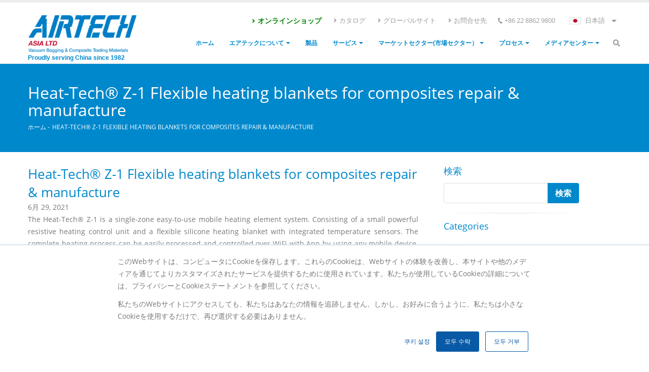

--- FILE ---
content_type: text/html; charset=UTF-8
request_url: https://www.airtech.asia/ja/heat-techr-z-1-flexible-heating-blankets-composites-repair-manufacture
body_size: 15076
content:
<!DOCTYPE html>
<html lang="ja" dir="ltr" prefix="og: https://ogp.me/ns#">
  <head> 
    <meta charset="utf-8" />
<meta name="description" content="The Heat-Tech® Z-1 is a single-zone easy-to-use mobile heating element system. Consisting of a small powerful resistive heating control unit and a flexible silicone heating blanket with integrated temperature sensors." />
<link rel="canonical" href="https://www.airtech.asia/ja/heat-techr-z-1-flexible-heating-blankets-composites-repair-manufacture" />
<meta name="Generator" content="Drupal 11 (https://www.drupal.org)" />
<meta name="MobileOptimized" content="width" />
<meta name="HandheldFriendly" content="true" />
<meta name="viewport" content="width=device-width, initial-scale=1.0" />
<style>header .site-branding-logo{max-width:216px!important;}header.header-default .header-main-inner .header-inner{padding-left:216px!important;} header.header-default .header-main-inner .branding{width:216px!important;}</style>
<link rel="icon" href="/sites/default/files/favicon-A.png" type="image/png" />
<link rel="alternate" hreflang="en" href="https://www.airtech.asia/en/heat-techr-z-1-flexible-heating-blankets-composites-repair-manufacture" />
<link rel="alternate" hreflang="zh-hans" href="https://www.airtech.asia/zh-hans/heat-techr-z-1-flexible-heating-blankets-composites-repair-manufacture" />
<link rel="alternate" hreflang="ja" href="https://www.airtech.asia/ja/heat-techr-z-1-flexible-heating-blankets-composites-repair-manufacture" />
<link rel="alternate" hreflang="ko" href="https://www.airtech.asia/ko/heat-techr-z-1-flexible-heating-blankets-composites-repair-manufacture" />

	<meta http-equiv="Cache-Control" content="max-age=2592000, public" />
    <title>Heat-Tech® Z-1 Flexible heating blankets for composites repair &amp; manufacture | Airtech Asia</title>
	<meta name="robots" content="index, follow">
    <link rel="stylesheet" media="all" href="/core/misc/components/progress.module.css?t8dsmg" />
<link rel="stylesheet" media="all" href="/core/misc/components/ajax-progress.module.css?t8dsmg" />
<link rel="stylesheet" media="all" href="/core/modules/system/css/components/align.module.css?t8dsmg" />
<link rel="stylesheet" media="all" href="/core/modules/system/css/components/container-inline.module.css?t8dsmg" />
<link rel="stylesheet" media="all" href="/core/modules/system/css/components/clearfix.module.css?t8dsmg" />
<link rel="stylesheet" media="all" href="/core/modules/system/css/components/hidden.module.css?t8dsmg" />
<link rel="stylesheet" media="all" href="/core/modules/system/css/components/item-list.module.css?t8dsmg" />
<link rel="stylesheet" media="all" href="/core/modules/system/css/components/js.module.css?t8dsmg" />
<link rel="stylesheet" media="all" href="/core/modules/system/css/components/position-container.module.css?t8dsmg" />
<link rel="stylesheet" media="all" href="/core/modules/system/css/components/reset-appearance.module.css?t8dsmg" />
<link rel="stylesheet" media="all" href="/core/misc/dropbutton/dropbutton.css?t8dsmg" />
<link rel="stylesheet" media="all" href="/core/modules/views/css/views.module.css?t8dsmg" />
<link rel="stylesheet" media="all" href="/modules/contrib/back_to_top/css/back_to_top.css?t8dsmg" />
<link rel="stylesheet" media="all" href="/modules/custom/gavias_pagebuilder/assets/frontend/css/frontend.css?t8dsmg" />
<link rel="stylesheet" media="all" href="/modules/custom/gavias_sliderlayer/vendor/revolution/css/settings.css?t8dsmg" />
<link rel="stylesheet" media="all" href="/themes/custom/daudo_subtheme/css/style.css?t8dsmg" />
<link rel="stylesheet" media="all" href="/themes/custom/gavias_daudo/css/bootstrap.css?t8dsmg" />
<link rel="stylesheet" media="all" href="/themes/custom/gavias_daudo/css/template.css?t8dsmg" />
<link rel="stylesheet" media="all" href="//fonts.googleapis.com/css?family=Hind:wght@400;500;600;700&amp;display=swap" />
<link rel="stylesheet" media="all" href="/themes/custom/gavias_daudo/css/font-awesome/css/all.min.css?t8dsmg" />
<link rel="stylesheet" media="all" href="/themes/custom/gavias_daudo/css/icon/flaticon.css?t8dsmg" />
<link rel="stylesheet" media="all" href="/themes/custom/gavias_daudo/css/animate.css?t8dsmg" />
<link rel="stylesheet" media="all" href="/themes/custom/gavias_daudo/vendor/owl-carousel/assets/owl.carousel.min.css?t8dsmg" />
<link rel="stylesheet" media="all" href="/themes/custom/gavias_daudo/vendor/owl-carousel/assets/owl.theme.default.min.css?t8dsmg" />
<link rel="stylesheet" media="all" href="/themes/custom/gavias_daudo/vendor/prettyphoto/css/prettyPhoto.css?t8dsmg" />
<link rel="stylesheet" media="all" href="/themes/custom/gavias_daudo/vendor/ytplayer/css/jquery.mb.YTPlayer.min.css?t8dsmg" />
<link rel="stylesheet" media="all" href="/themes/custom/gavias_daudo/vendor/magnific/magnific-popup.css?t8dsmg" />
<link rel="stylesheet" media="all" href="/themes/custom/gavias_daudo/vendor/slick/slick.css?t8dsmg" />
<link rel="stylesheet" media="all" href="/themes/custom/gavias_daudo/css/update.css?t8dsmg" />

    <script type="application/json" data-drupal-selector="drupal-settings-json">{"path":{"baseUrl":"\/","pathPrefix":"ja\/","currentPath":"node\/218","currentPathIsAdmin":false,"isFront":false,"currentLanguage":"ja"},"pluralDelimiter":"\u0003","suppressDeprecationErrors":true,"ajaxPageState":{"libraries":"[base64]","theme":"daudo_subtheme","theme_token":null},"ajaxTrustedUrl":{"\/index.php\/ja\/search\/node":true,"\/ja\/search\/node":true},"back_to_top":{"back_to_top_button_trigger":100,"back_to_top_speed":1200,"back_to_top_prevent_on_mobile":false,"back_to_top_prevent_in_admin":false,"back_to_top_button_type":"image","back_to_top_button_text":"Back to top"},"views":{"ajax_path":"\/ja\/views\/ajax","ajaxViews":{"views_dom_id:a5eaaa86673fc21e17fad4c346e845ec2195d3b7da56f6856e1e2f8a10c122df":{"view_name":"post_other","view_display_id":"block_8","view_args":"","view_path":"\/node\/129","view_base_path":"blogs-grid","view_dom_id":"a5eaaa86673fc21e17fad4c346e845ec2195d3b7da56f6856e1e2f8a10c122df","pager_element":0}}},"user":{"uid":0,"permissionsHash":"ae2d06e490a2c6c0b52764a33d1b9b40ef6e7280b7bbaa92820806d99dbd0a87"}}</script>
<script src="/core/assets/vendor/jquery/jquery.min.js?v=4.0.0-rc.1"></script>
<script src="/sites/default/files/languages/ja_itY6SsLtZUTEEyFKPDqByPBoM1pnhKrgSolDzn-W6O4.js?t8dsmg"></script>
<script src="/core/misc/drupalSettingsLoader.js?v=11.2.10"></script>
<script src="/core/misc/drupal.js?v=11.2.10"></script>
<script src="/core/misc/drupal.init.js?v=11.2.10"></script>
<script src="/themes/custom/daudo_subtheme/js/main.js?v=11.2.10" defer></script>
<script src="/themes/custom/gavias_daudo/vendor/jquery.min.js?v=11.2.10"></script>
<script src="/themes/custom/gavias_daudo/vendor/jquery-migrate.min.js?v=11.2.10"></script>
<script src="/themes/custom/gavias_daudo/js/bootstrap.js?v=11.2.10"></script>
<script src="/themes/custom/gavias_daudo/js/imagesloader.min.js?v=11.2.10"></script>
<script src="/themes/custom/gavias_daudo/vendor/jquery.easing.js?v=11.2.10"></script>
<script src="/themes/custom/gavias_daudo/vendor/jquery.appear.js?v=11.2.10"></script>
<script src="/themes/custom/gavias_daudo/vendor/jquery.easypiechart.min.js?v=11.2.10"></script>
<script src="/themes/custom/gavias_daudo/vendor/owl-carousel/owl.carousel.js?v=11.2.10"></script>
<script src="/themes/custom/gavias_daudo/vendor/waypoint.js?v=11.2.10"></script>
<script src="/themes/custom/gavias_daudo/vendor/count-to.js?v=11.2.10"></script>
<script src="/themes/custom/gavias_daudo/vendor/masonry.pkgd.min.js?v=11.2.10"></script>
<script src="/themes/custom/gavias_daudo/vendor/isotope.pkgd.min.js?v=11.2.10"></script>
<script src="/themes/custom/gavias_daudo/vendor/aos.js?v=11.2.10"></script>
<script src="/themes/custom/gavias_daudo/vendor/prettyphoto/js/jquery.prettyPhoto.js?v=11.2.10"></script>
<script src="/themes/custom/gavias_daudo/vendor/ytplayer/js/jquery.mb.YTPlayer.min.js?v=11.2.10"></script>
<script src="/themes/custom/gavias_daudo/vendor/jquery.typer/src/jquery.typer.js?v=11.2.10"></script>
<script src="/themes/custom/gavias_daudo/vendor/magnific/jquery.magnific-popup.min.js?v=11.2.10"></script>
<script src="/themes/custom/gavias_daudo/vendor/quotes_rotator/js/modernizr.custom.js?v=11.2.10"></script>
<script src="/themes/custom/gavias_daudo/vendor/quotes_rotator/js/jquery.cbpQTRotator.min.js?v=11.2.10"></script>
<script src="/themes/custom/gavias_daudo/vendor/jquery.nicescroll.min.js?v=11.2.10"></script>
<script src="/themes/custom/gavias_daudo/vendor/slick/slick.min.js?v=11.2.10"></script>
<script src="/themes/custom/gavias_daudo/js/main.js?v=11.2.10"></script>


    

          <style type="text/css">
        .kimya_news {padding-left: 20px;border-left: 1px solid;margin-left: 15px;}.contact_page h4 {font-weight: 700;}.news-width-auto .owl-carousel .owl-item img {width: auto !important;margin: 0 auto;}.customuser {padding-top: 22px;}img.next-pik.center-pik {float: right;margin-left: 20px;height: auto;width: 184px;}section.timeline {width: 75%;margin: 50px 12.5% 0;position: relative;float: left;padding-bottom: 120px;}section.timeline .timeline-box.left {clear: both;}section.timeline .timeline-box {box-shadow: 0 1px 5px 0 rgb(0 0 0 / 4%);border: 1px solid #E5E5E5;border-radius: 4px;margin: 20px 10px 10px 10px;padding: 10px;position: relative;width: 45.7%;float: left;z-index: 1;margin-bottom: 30px;background: #FFF;}section.timeline .timeline-box.left:before, section.timeline .timeline-box.right:before {background: #0088cc;box-shadow: 0 0 0 3px #ffffff, 0 0 0 6px #0088cc;}section.timeline .timeline-box.left:before {border-radius: 50%;content: "";display: block;height: 7px;margin-right: -5px;position: absolute;right: -6.8%;top: 22px;width: 8px;}.img-thumbnail {border-radius: 4px;position: relative;}.img-thumbnail {display: inline-block;max-width: 100%;height: auto;padding: 4px;line-height: 1.42857143;background-color: #fff;border: 1px solid #ddd;border-radius: 4px;-webkit-transition: all .2s ease-in-out;-o-transition: all .2s ease-in-out;transition: all .2s ease-in-out;}.img-thumbnail img {border-radius: 4px;}element.style {}.img-thumbnail img {border-radius: 4px;}.img-responsive {display: block;max-width: 100%;height: auto;}.clearfix:after {content: ".";display: block;clear: both;visibility: hidden;line-height: 0;height: 0;}section.timeline:after {background: linear-gradient(to bottom,rgba(80,80,80,0) 0%,#505050 8%,#505050 92%,rgba(80,80,80,0) 100%);content: "";display: block;height: 100%;left: 50%;margin-left: -2px;position: absolute;top: -60px;width: 3px;z-index: 0;filter: alpha(opacity=35);opacity: 0.35;}section.timeline .timeline-box.right {clear: right;float: right;right: -1px;margin-top: 40px;}section.timeline .timeline-box.right:before {background: #0088cc;box-shadow: 0 0 0 3px #ffffff, 0 0 0 6px #0088cc;}section.timeline .timeline-box.right:before {border-radius: 50%;content: "";display: block;height: 7px;margin-left: -5px;position: absolute;left: -7.2%;top: 32px;width: 8px;}section.timeline .timeline-box.left:after {-webkit-transform: rotate(45deg);-moz-transform: rotate(45deg);-ms-transform: rotate(45deg);-o-transform: rotate(45deg);transform: rotate(45deg);background: #FFF;border-right: 1px solid #E5E5E5;border-top: 1px solid #E5E5E5;content: "";display: block;height: 14px;position: absolute;right: -8px;top: 20px;width: 14px;z-index: 0;}section.timeline .timeline-box.right:after {-webkit-transform: rotate(45deg);-moz-transform: rotate(45deg);-ms-transform: rotate(45deg);-o-transform: rotate(45deg);transform: rotate(45deg);background: #FFF;border-left: 1px solid #E5E5E5;border-bottom: 1px solid #E5E5E5;content: "";display: block;height: 14px;position: absolute;left: -8px;top: 30px;width: 14px;z-index: 0;}img.next-pik.create-pik {float: left;margin-right: 20px;height: auto;width: 203px;padding: 0 0px 2px !important;}section.timeline .timeline-date {box-shadow: 0 1px 5px 0 rgb(0 0 0 / 4%);position: relative;display: block;clear: both;width: 200px;height: 45px;padding: 5px;border: 1px solid #E5E5E5;margin: 0 auto 10px;text-shadow: 0 1px 1px #fff;border-radius: 4px;background: #FFF;z-index: 1;}section.timeline .timeline-date h3 {display: block;text-align: center;color: #757575;font-size: 0.9em;line-height: 32px;font-weight: 400;}html .heading-primary {color: #0088cc !important;}.post-content p {color: #777;font-size: 14px;}.thumb-info {display: block;position: relative;text-decoration: none;max-width: 100%;background-color: #FFF;border: 1px solid #DDD;border-radius: 4px;overflow: hidden;-webkit-backface-visibility: hidden;-moz-backface-visibility: hidden;backface-visibility: hidden;-webkit-transform: translate3d(0,0,0);-moz-transform: translate3d(0,0,0);transform: translate3d(0,0,0);}.thumb-info .thumb-info-wrapper {-webkit-backface-visibility: hidden;-moz-backface-visibility: hidden;backface-visibility: hidden;-webkit-transform: translate3d(0,0,0);-moz-transform: translate3d(0,0,0);transform: translate3d(0,0,0);overflow: hidden;display: block;position: relative;border-radius: 3px;margin: 4px 4px 3px 4px;}.thumb-info.thumb-info-bottom-info-dark .thumb-info-title {background: -webkit-linear-gradient(bottom,rgba(23,23,23,0.8) 0,transparent 100%) repeat scroll 0 0 transparent;background: linear-gradient(to top,rgba(23,23,23,0.8) 0,transparent 100%) repeat scroll 0 0 transparent;color: #FFF;}.thumb-info.thumb-info-bottom-info .thumb-info-title { background: #FFF;left: 0;width: 100%;max-width: 100%;-webkit-transition: -webkit-transform 0.2s ease-out,opacity 0.2s ease-out;-moz-transition: -moz-transform 0.2s ease-out,opacity 0.2s ease-out;transition: transform 0.2s ease-out,opacity 0.2s ease-out;transform: translate3d(0,100px,0);top: auto;bottom: 0;opacity: 0;padding: 15px;text-shadow: none;color: #777;}.thumb-info .thumb-info-type {background-color: transparent;border-radius: 2px;display: inline-block;float: left;font-size: 12px;line-height: 22px;font-weight: 400;letter-spacing: 0;margin: 8px -2px -15px -2px;padding: 0;text-transform: none;z-index: 2;color: #fff;}.thumb-info.thumb-info-bottom-info:hover .thumb-info-title {transform: translate3d(0,0,0);opacity: 1;}.thumb-info.thumb-info-lighten .thumb-info-wrapper:after {background: rgba(23,23,23,0.25);}.thumb-info:hover .thumb-info-title {background: -webkit-linear-gradient(bottom,rgba(23,23,23,0.8) 0,transparent 100%) repeat scroll 0 0 transparent;background: linear-gradient(to top,rgba(23,23,23,0.8) 0,transparent 100%) repeat scroll 0 0 transparent;}h5.policyy {color: #095aa6 !important;text-align: center;font-size: 24px;}ul.policy-our {margin-bottom: 34px;}ul.policy-our li {font-size: 14px;line-height: 24px;}h2.center.history {text-align: center;}.thumb-info {display: block;position: relative;text-decoration: none;max-width: 100%;background-color: #FFF;border: 1px solid #DDD;border-radius: 4px;overflow: hidden;-webkit-backface-visibility: hidden;-moz-backface-visibility: hidden;backface-visibility: hidden;-webkit-transform: translate3d(0,0,0);-moz-transform: translate3d(0,0,0);transform: translate3d(0,0,0);}.thumb-info-side-image-right .thumb-info-side-image-wrapper {float: right;margin-left: 20px;margin-right: 0;}.thumb-info-side-image .thumb-info-side-image-wrapper {padding: 4px;}.thumb-info.thumb-info-no-zoom img {-webkit-transition: initial;-moz-transition: initial;transition: initial;}.thumb-info img {-webkit-transition: all 0.3s ease;-moz-transition: all 0.3s ease;transition: all 0.3s ease;border-radius: 3px;position: relative;width: 100%;}.thumb-info-caption {padding: 10px 0;}.thumb-info-side-image .thumb-info-caption .thumb-info-caption-text {padding: 17px;}.links-airtech {display: flex;padding: 4px;border: 1px solid #ddd;border-radius: 5px;margin: 0;width: 100%;height: 100%;}.links-airtech .left-box {padding: 10px 20px 10px 10px;width: 65%;}.links-airtech .right-box {width: 35%;}.link-main .col-md-6 {margin: 15px 0;}.link-main .right-box img{height: 100%;object-fit: cover;}p.side-para a {font-size: 12.6px !important;color: #0088cc;text-transform: uppercase;line-height:18px;font-weight: 600;}body p.side-para { margin-bottom: 5px!important;}.left-box p {margin-bottom: 0px!important;}.right-box img.img-responsive {width: 100% !important;}.gbb-row .bb-inner {padding-top: 10px;padding-bottom: 50px!important;}.navigation .gva_menu .sub-menu {padding: 0px;background: #fff;}.navigation .gva_menu .sub-menu li.menu-item {margin: 0px!important;padding: 0px;}.navigation .gva_menu .sub-menu li.menu-item a {border-radius: 0px;line-height: 18px;border-bottom: 1px solid #f4f4f4;padding: 8px 12px !important;}span.red-plus {margin: 0px 10px;color: #f30e0e;font-size: 14px;font-weight: 600;}.desc p {margin-bottom: 0px!important;}.content-bottom .desc p {margin-bottom: 0px!important;font-size: 14px;text-align: center;}h5.mid-value {text-align: center;color: #1074b2 !important;font-weight: 400;font-size: 18px;margin: 0 auto;}.stack iframe {width: 100%;height: 208px;}.stack .col-md-12 {margin-top: 20px;}.stack .col-md-12 p {margin-bottom: 0;}.stack .col-md-12 p a {color: #017dc5;font-weight: 400;}.stroke p {margin-bottom: 0px!important;}.stroke {border-radius: 7px;padding: 20px;}.stroke img.img-responsive {margin: 0;min-width: 264px;}.node__content p {margin-bottom: 20px!important;}p.stagged a {color: #0088cc;}.streax {display: flex;align-items: center;}.sort-destination.full-width {position: relative;}ul.image-gallery {list-style: none;margin: 0;padding: 0;}.sort-destination {overflow: hidden;}.sort-destination.full-width .isotope-item {width: 20%;float: left;}ul.image-gallery .image-gallery-item {margin-bottom: 35px;}.thumb-info.thumb-info-no-borders, .thumb-info.thumb-info-no-borders img {border: 0;padding: 0;margin: 0;border-radius: 0;}.thumb-info {display: block;position: relative;text-decoration: none;max-width: 100%;background-color: #FFF;border: 1px solid #DDD;border-radius: 4px;overflow: hidden;-webkit-backface-visibility: hidden;-moz-backface-visibility: hidden;backface-visibility: hidden;-webkit-transform: translate3d(0,0,0);-moz-transform: translate3d(0,0,0);transform: translate3d(0,0,0);}.thumb-info.thumb-info-no-borders .thumb-info-wrapper:after {border-radius: 0;bottom: 0;left: 0;right: 0;top: 0;}.thumb-info.thumb-info-centered-info:hover .thumb-info-title {opacity: 1;transform: translate(0%,-50%);}.thumb-info.thumb-info-centered-info .thumb-info-title {background: transparent;left: 5%;width: 90%;-webkit-transition: -webkit-transform 0.2s ease-out,opacity 0.2s ease-out;-moz-transition: -moz-transform 0.2s ease-out,opacity 0.2s ease-out;transition: transform 0.2s ease-out,opacity 0.2s ease-out;transform: translate(0%,-30%);top: 50%;bottom: auto;opacity: 0;text-align: center;padding: 0;position: absolute;}.thumb-info .thumb-info-title {-webkit-transition: all 0.3s;-moz-transition: all 0.3s;transition: all 0.3s;background: rgba(23,23,23,0.8);bottom: 10%;color: #FFF;font-size: 18px;font-weight: 700;left: 0;letter-spacing: -1px;padding: 9px 11px 9px;position: absolute;text-shadow: 1px 1px 1px rgb(0 0 0 / 20%);text-transform: uppercase;z-index: 2;max-width: 90%;}.thumb-info:hover .thumb-info-wrapper:after {opacity: 1;}.thumb-info .thumb-info-wrapper:after {content: "";background: rgba(23,23,23,0.8);-webkit-transition: all 0.3s;-moz-transition: all 0.3s;transition: all 0.3s;border-radius: 4px;bottom: -4px;color: #FFF;left: -4px;position: absolute;right: -4px;top: -4px;display: block;opacity: 0;z-index: 1;margin: 4px 4px 3px 4px;}.tumb-title-infotech span.thumb-info-type {float: none!important;background-color: #057fc6!important;width: 70%;}.thumb-info .thumb-info-type {background-color: #CCC;border-radius: 2px;display: inline-block;float: left;font-size: 12px;font-weight: 400;letter-spacing: 0;margin: 8px -2px -15px -2px;padding: 2px 9px;text-transform: none;z-index: 2;}.thumb-info.thumb-info-bottom-info .thumb-info-type {float: none;background: none;padding: 0;margin: 0;}.thumb-info.thumb-info-bottom-info:hover img {-webkit-transform: translateY(-18px);-moz-transform: translateY(-18px);-ms-transform: translateY(-18px);-o-transform: translateY(-18px);transform: translateY(-18px);}.thumb-info:hover img {-webkit-transform: scale(1.1,1.1);-moz-transform: scale(1.1,1.1);-ms-transform: scale(1.1,1.1);-o-transform: scale(1.1,1.1);transform: scale(1.1,1.1);}.fieldstart fieldset {margin: 0px!important;}.fieldstart legend{display:none;}.fieldstart fieldset.webform-composite-hidden-title{margin-top: 0em!important;}@media (min-width: 992px){.sort-destination.full-width .isotope-item:nth-child(5n+1) {clear: both;}.tumb-title-infotech {display: block;}}.thumb-thumb span.thumb-info-type {margin: 0px;color: #fff;padding: 10px;background: #000;}.thumb-thumb {padding: 0px!important;}.field.field--name-field-emvideos.field--type-video-embed-field.field--label-above {margin-bottom: 50px;}.head-david img.img-responsive {min-height: 196px;object-fit: cover;border-radius: 3px;}.head-david h5 {font-size: 14px;color: #1d2127 !important;letter-spacing: normal;line-height: 18px;margin: 20px 0 14px 0;font-weight: 600 !important;}.head-david .thumb-info-title .thumb-info-inner {font-size: 17px!important;font-weight: 600;}.strangle #content {margin-bottom: 60px;}.strangle .bb-inner {display: none;}.path-product-spotlight .view-page {margin-bottom: 0px;}.path-product-spotlight .view-page .portfolio-filter {margin-bottom: 0px;}.portfolio-v1 .content-inner {padding: 38px 10px 10px;text-align: center;}.portfolio-v1 .content-inner h2.title a {font-size: 20px;line-height: 27px;}.portfolio-v1 .portfolio-hover .desc {margin: 0px 0 12px;height: 0;line-height: 16px;text-align: center;}.spot-head-eng {width: 100%;padding: 0 15px 15px;text-align: left;}.spot-head-eng h2 {font-size: 32px;font-weight: 500;}.listed-news {padding: 50px 0;background: #ededed;margin-bottom:0;}.listed-news .content.block-content {width: 87%;margin: 0 auto;}.newz-latest-airtech .event-info.clearfix {display: none;}.newz-latest-airtech .post-thumbnail {width: 434px;float: left;}.newz-latest-airtech .post-thumbnail .field.field--name-field-event-image.field--type-image.field--label-hidden.field__item {margin-right: 22px;margin-bottom: 11px;}.listed-news h2 {text-align: center;font-size: 2.2em !important;margin-bottom: 10px!important;font-weight: 400;color: #1d2127 !important;}.listed-news h2::after{display: none;}.newzz-carousel .news-airtech .event-meta {display: none;}.newzz-carousel .news-airtech .body {font-size: 13px;line-height: 22px!important;}.rangers {margin-bottom: 50px!important;}.newzz-carousel .owl-stage-outer .news-airtech .item-image{display: none;}.listed-news .news-airtech .event-full .event-info {display: none;}.listed-news .news-airtech h1 {color: #0088cc !important;padding-top: 0;font-weight: 400;font-size: 1.4em !important;line-height: 30px; display: -webkit-box;-webkit-line-clamp: 2;-webkit-box-orient: vertical;overflow: hidden;min-height: 60px;}.listed-news .news-airtech .node__content.clearfix li.node-readmore {left: 15px;list-style: none;position: absolute;bottom: 20px;font-size: 14px;font-weight: 400;margin-left: 0;}.listed-news .news-airtech .node__content.clearfix li.node-readmore a {color: #fff;background: #0088cc;padding: 6px 12px;}.listed-news .news-airtech .post-content {background: #fff;padding: 13px 13px 30px;min-height: 230px;position: relative;}.listed-news .news-airtech.node__content p {margin-bottom: 0px!important;}.listed-news .news-airtech .node__content.clearfix li.node-readmore a:hover {background: #0099e6;transition: .5s;}body .navigation .gva_menu > li > a.is-active{background: #0088cc !Important;border-radius: 4px;}#block-backbutton .content.block-content p {width: 150px;}#block-backbutton .content.block-content .field.field--name-body.field--type-text-with-summary.field--label-hidden.field__item {width: 100%;}.mapping-contact h2.block-title {display: none;}.mapping-contact iframe {border-top: 0px solid #fff;height: 350px;border-bottom: 0px solid;}.mapping-contact p {margin-bottom: 0px!important;}.loader-inner {display: none;}@media (min-width: 320px) and (max-width: 767px;){section.timeline {width: auto;float: none;margin-left: 0;margin-right: 0;}section.timeline .timeline-box {margin: 15px auto;max-width: 90%;}}.event-content .event-meta {display: block!important;}.event-content .event-meta span.event-time.CustomNewsDateTime_list, .CustomNews_detail_page span.CustomNewsDateTime__detail {color: #777;font-size: 14px;font-weight: 400;}.CustomNews_detail_page .field.field--name-field-created-at.field--type-datetime.field--label-hidden.field__item {display: none;}.footer-third iframe {height: 230px;}.tooltip {position: absolute;display: inline-block;width: 32px;height: 33px;margin-left: 15px;}.tooltip .tooltiptext {visibility: hidden;background-color: black;color: #fff;text-align: center;position: absolute;z-index: 1;top: -34px;left: -19px;font-size: 12px;width: 90px;padding: 3px 6px;border-radius: 7px;}.tooltip:hover .tooltiptext {visibility: visible;}.tooltip {opacity: 2;}.tooltip i {padding-left: 0px;}.tooltip:hover:before {border: solid;border-color: #000 transparent;border-width: 12px 6px 0 6px;content: "";left: 12px;bottom: 30px;position: absolute;}p.read-but {text-align: right;}p.read-but a {background: #0088cc;color: #fff;padding: 4px 8px;border-radius: 5px;}p.read-but a:hover {background: #0099e6;}.newzz-carousel .news-airtech .bb-inner {display: none;}.widget.gsc-heading {max-width: 100% !important;}.breadcrumb-content-inner .gva-block-breadcrumb .breadcrumb-links {left: 0px;bottom: 32px;padding: 0 17px 0px;font-family: "OpenSans", Arial, sans-serif !important;background: none;}.breadcrumb-content-inner .gva-block-breadcrumb .breadcrumb-links nav.breadcrumb ol li {font-size: 0.85em;font-size: 0.85em;color: #ffffff;text-transform: uppercase;}.breadcrumb-content-inner .gva-block-breadcrumb .breadcrumb-links nav.breadcrumb ol li a {color: #ffffff;}.portfolio-information a span {text-transform: uppercase;}.map-martin{display: none;}.side-contact {display: none;}.gsc-column.col-xl-12.col-lg-12.col-md-12.col-sm-12.col-12.contact-form.scroll.bg-size-cover.column-box-shadow {background: none!important;}.col-md-6.js-form-item.form-item.js-form-type-email.form-item-email.js-form-item-email {margin-top: 20px;}.controlled {margin-top: 7px;border-radius: 0px;}.webform-submission-form .form-item {padding-left: 0px;}.contact-form {box-shadow: none!important;border: 0px;}.strange {width: 50%;margin-bottom: 50px;}.webform-submission-form .form-item input, .webform-submission-form .form-item select{height: 34px !important;margin-top: 5px;}.strange .col-md-6 {margin: 0 0 20px !important;}.strange .col-md-12 {margin: 0 0 20px !important;}.string {float: left;}.string iframe {width: 100%;height: auto;}.head-quality hr.tall {margin: 44px 0px;}.lower-box {padding: 30px;}.head-quality h2 {font-weight: 100;}.lower-box p strong {color: red;}.head-quality hr.tall {margin: 20px 0px;}.lower-box p {margin-bottom: 2px!important;}.head-qual {margin-bottom: 15px;}.solid img{min-height: 245px;object-fit: cover;}.col-md-6.solid {margin-bottom: 10px;}.stroke.row p {margin-bottom: 0px !important;}.stroke.row {align-items: flex-start;}.straight a.img-thumbnail.img-thumbnail-hover-icon.lightbox {width: 80%;}.listed-news .node-detail .post-title {text-align: left;}h1.head-h1 {font-size: 32px;font-weight: 400;}.portfolio-v1 .portfolio-images .image-popup:hover, .portfolio-v1 .portfolio-images .link:hover{background: #0088cc !important;}.ceo_none, .captcha label{display: none;}.fixed_image {z-index: 9;display:none;}.categories-view-content ul.inline > li {list-style: none;}@media (min: 320px) and (max-width: 767px){h1.head-h1 {font-size: 28px!important;}}
      </style>
    
          <style class="customize"></style>
    

     <!-- Start of HubSpot Embed Code -->
    <script type="text/javascript" id="hs-script-loader" async defer src="//js.hs-scripts.com/19996655.js"></script>
    <!-- End of HubSpot Embed Code -->


	<!-- Google tag (gtag.js) -->
	<script async src="https://www.googletagmanager.com/gtag/js?id=G-1SW5V2K9D2"></script>
	<script>
	  window.dataLayer = window.dataLayer || [];
	  function gtag(){dataLayer.push(arguments);}
	  gtag('js', new Date());

	  gtag('config', 'G-1SW5V2K9D2');
	</script>
	<!--Search Console-->

<script type="application/ld+json">
{
  "@context": "https://schema.org",
  "@type": "Corporation",
  "name": "Airtech Asia",
  "url": "https://www.airtech.asia/",
  "logo": "https://www.airtech.asia/sites/default/files/Logo_Airtech_Asia_Web_3_0.png",
  "contactPoint": {
    "@type": "ContactPoint",
    "telephone": "+86 22 8862 9800",
    "contactType": "customer service",
    "areaServed": "CN",
    "availableLanguage": ["en","Chinese (Simplified)"]
  }
}
</script>

    <meta name="google-site-verification" content="G7Snjh59To-ShHn25cBRhaBZEq1J0eY_C4D-LfLz2VE" />


    <script type="text/javascript">
  (function ($, Drupal) {
    Drupal.behaviors.customScript = {
      attached: false, // Track whether the script has been attached

      attach: function (context, settings) {
        if (this.attached) {
          return;
        }

        $('#webform-submission-contact-form-node-112-add-form', context).on('submit', function () {
          var commentValue = $('#edit-inquiry').val();

          commentValue = commentValue.replace(/(?:https?:\/\/|http?:\/\/)?([\w\d\-.]+(?:\.[\w\d\-.]+)+[\w\d\/?=&%]*)/ig, function(match) {
            var url = match.replace(/^https?:\/\//, ''); // Remove protocol
            url = url.replace(/\./g, '[dot]'); // Replace dots
            return url;
          });

          $('#edit-inquiry').val(commentValue);

          if (commentValue.includes('test')) {
            // alert('The comment cannot contain the word "test".');
            return false; // Prevent form submission
          }

          return true; // Allow form submission
        });

        this.attached = true; // Mark the script as attached
      },
    };
  })(jQuery, Drupal);
</script>
  </head>

  
  <body class="hidden-title gavias-pagebuilder layout-no-sidebars wide path-node node--type-event">

    <a href="#main-content" class="visually-hidden focusable">
      メインコンテンツに移動
    </a>

      

    
      <div class="dialog-off-canvas-main-canvas" data-off-canvas-main-canvas>
    <div class="gva-body-wrapper">
	<div class="body-page gva-body-page">
	   <header id="header" class="header-default">

            

   <div class="header-main gv-sticky-menu">

     
      <div class="topbar">
      <div class="container">
        <div class="row">
          <div class="col-12">
            <div class="topbar-content-inner clearfix has-language-block"> 
              <div class="topbar-content">  <div>
    <div id="block-topbarright" class="block block-block-content block-block-contenta87cb642-bb80-4bd8-9bb0-ed5e2d4da5e0 no-title">
  
    
      <div class="content block-content">
      
            <div class="field field--name-body field--type-text-with-summary field--label-hidden field__item"><div class="infor-list">
<nav class="header-nav-top"><ul class="nav nav-pills"><li class="hidden-xs"><a href="https://airtechasia.1688.com/" style="color: #008000 !important;font-weight: 600;" target="_blank" rel="noopener noreferrer"><i class="fa fa-angle-right"></i>オンラインショップ</a></li>
	<li class="hidden-xs"><a href="https://catalog.airtech.asia/login.php?lang=JA"><i class="fa fa-angle-right"></i>カタログ</a></li>
	<li class="hidden-xs"><a href="https://www.airtech.com/" target="_blank" rel="noopener noreferrer"><i class="fa fa-angle-right"></i>グローバルサイト </a></li>
	<li class="hidden-xs"><a href="/ja/contact-us"><i class="fa fa-angle-right"></i>お問合せ先</a></li>
	<li class="hidden-xs"><a href="tel:  +86 22 8862 9800"><span class="ws-nowrap"><i class="fa fa-phone"></i>+86 22 8862 9800</span></a></li>
</ul></nav></div></div>
      
    </div>
  </div>

  </div>
</div>
                              <div class="language-region">  <div>
    <div id="block-dropdownlanguage" class="block block-dropdown-language block-dropdown-languagelanguage-interface no-title">
  
    
      <div class="content block-content">
        <div class="dropbutton-wrapper" data-drupal-ajax-container>
    <div class="dropbutton-widget"><ul class="dropdown-language-item dropbutton"><li class="ja"><span class="language-link active-language">    <img class="language-icon" src="/modules/contrib/languageicons/flags/ja.png" alt=" 日本語 " title=" 日本語 " loading="lazy" />
  日本語 
</span></li><li class="en"><a href="/en/heat-techr-z-1-flexible-heating-blankets-composites-repair-manufacture" class="language-link" hreflang="en">    <img class="language-icon" src="/modules/contrib/languageicons/flags/en.png" alt="English" title="English" loading="lazy" />
 English
</a></li><li class="zh-hans"><a href="/zh-hans/heat-techr-z-1-flexible-heating-blankets-composites-repair-manufacture" class="language-link" hreflang="zh-hans">    <img class="language-icon" src="/modules/contrib/languageicons/flags/zh-hans.png" alt=" 中文" title=" 中文" loading="lazy" />
  中文
</a></li><li class="ko"><a href="/ko/heat-techr-z-1-flexible-heating-blankets-composites-repair-manufacture" class="language-link" hreflang="ko">    <img class="language-icon" src="/modules/contrib/languageicons/flags/ko.png" alt=" 한국어 " title=" 한국어 " loading="lazy" />
  한국어 
</a></li></ul></div>
  </div>
    </div>
  </div>

  </div>
</div>
                          </div>  
          </div>
        </div>
      </div>
    </div>
    
      <div class="container header-content-layout">
         <div class="header-main-inner p-relative">
            <div class="row">
              <div class="col-md-12 col-sm-12 col-xs-12 content-inner">
                <div class="branding">
                                        <div>
    
      <a href="/ja" title="ホーム" rel="home" class="site-branding-logo">
        
        <img class="logo-site" src="/sites/default/files/Logo_Airtech_Asia_Web_3_0_0.png" alt="ホーム" />
        
    </a>
    <div id="block-daudo-subtheme-logobottomcontent" class="logo_bottom block block-block-content block-block-content34e4a712-e9f7-4e67-9588-cea5aa7d2c49 no-title">
  
    
      <div class="content block-content">
      
            <div class="field field--name-body field--type-text-with-summary field--label-hidden field__item"><p>Proudly serving China since 1982</p></div>
      
    </div>
  </div>

  </div>

                                  </div>
                
                <div class="header-inner clearfix ">
                  <div class="main-menu">
                    <div class="area-main-menu">
                      <div class="area-inner">
                        <div class="gva-offcanvas-mobile">
                          <div class="close-offcanvas hidden"><i class="fa fa-times"></i></div>
                          <div class="main-menu-inner">
                                                            <div>
    <nav aria-labelledby="block-mainnavigationjapnease-menu" id="block-mainnavigationjapnease" class="block block-menu navigation menu--main-navigation-japnease-">
          
  
  <h2  class="visually-hidden block-title block-title" id="block-mainnavigationjapnease-menu"><span>main navigation (japnease)</span></h2>
  
  <div class="block-content">
                 
<div class="gva-navigation">

              <ul  class="gva_menu gva_menu_main" id="step1">
      
                              
            <li  class="menu-item">
        <a data-link_id="link-1586545258" href="/ja/home">          ホーム        </a>
          
              </li>
                          
            <li  class="menu-item menu-item--expanded">
        <a data-link_id="link-1525832482" href="/ja/airtech">          エアテックについて<span class="icaret nav-plus fas fa-chevron-down"></span>        </a>
          
                      <ul class="menu sub-menu" id="step11">
                              
            <li  class="menu-item">
        <a data-link_id="link-1182226635" href="/ja/airtech">          エアテックについて        </a>
          
              </li>
                          
            <li  class="menu-item">
        <a data-link_id="link-1674780068" href="/ja/message-president-ceo">          代表取締役（CEO)からのメッセージ        </a>
          
              </li>
                          
            <li  class="menu-item">
        <a data-link_id="link-1929988566" href="/ja/message-airtech-asia-general-manager">          エアテックアジアゼネラルマネージャーからのメッセージ        </a>
          
              </li>
                          
            <li  class="menu-item">
        <a data-link_id="link-1923543673" href="/ja/airtech-history">          エアテックの沿革        </a>
          
              </li>
                          
            <li  class="menu-item">
        <a data-link_id="link-8364602" href="/ja/quality-statements">          品質認証        </a>
          
              </li>
                          
            <li  class="menu-item">
        <a data-link_id="link-360431057" href="/ja/warranty-terms-and-conditions">          保証/利用契約        </a>
          
              </li>
                          
            <li  class="menu-item">
        <a data-link_id="link-784342848" href="/ja/trademarks">          登録商標(トレードマーク）        </a>
          
              </li>
                          
            <li  class="menu-item">
        <a data-link_id="link-1451854369" href="/ja/links">          リンク        </a>
          
              </li>
                          
            <li  class="menu-item">
        <a data-link_id="link-1117699863" href="/ja/site-terms-and-conditions">          サイトの利用規約        </a>
          
              </li>
                          
            <li  class="menu-item">
        <a data-link_id="link-887154359" href="/ja/airtech-x-sustainability">          Airtech   x   持続可能な発展        </a>
          
              </li>
                          
            <li  class="menu-item">
        <a data-link_id="link-2099700165" href="/ja/privacy-policy">          プライバシーポリシー        </a>
          
              </li>
        </ul>
        </li>
                          
            <li  class="menu-item">
        <a data-link_id="link-60853912" href="https://catalog.airtech.asia/login.php?lang=JA">          製品        </a>
          
              </li>
                          
            <li  class="menu-item menu-item--expanded">
        <a data-link_id="link-1779482840" href="/ja/services">          サービス<span class="icaret nav-plus fas fa-chevron-down"></span>        </a>
          
                      <ul class="menu sub-menu" id="step11">
                              
            <li  class="menu-item">
        <a data-link_id="link-2005918053" href="https://www.airtech3d.com">          大型3Dプリンター        </a>
          
              </li>
                          
            <li  class="menu-item">
        <a data-link_id="link-600708899" href="/ja/combination-products">          コンビネーション製品        </a>
          
              </li>
                          
            <li  class="menu-item">
        <a data-link_id="link-1179818323" href="/ja/custom-products-and-kitting">          カスタム商品とキッテイング        </a>
          
              </li>
                          
            <li  class="menu-item">
        <a data-link_id="link-1295099315" href="/ja/technical-support">          テクニカルサポート        </a>
          
              </li>
                          
            <li  class="menu-item">
        <a data-link_id="link-1003808829" href="/ja/training">          トレーニング        </a>
          
              </li>
        </ul>
        </li>
                          
            <li  class="menu-item menu-item--expanded">
        <a data-link_id="link-1691618764" href="/ja/market-sectors">          マーケットセクター(市場セクター）<span class="icaret nav-plus fas fa-chevron-down"></span>        </a>
          
                      <ul class="menu sub-menu" id="step11">
                              
            <li  class="menu-item">
        <a data-link_id="link-889840907" href="/ja/aerospace">          航空宇宙        </a>
          
              </li>
                          
            <li  class="menu-item">
        <a data-link_id="link-319165864" href="/ja/wind-energy">          風力発電        </a>
          
              </li>
                          
            <li  class="menu-item">
        <a data-link_id="link-463775052" href="/ja/high-performance-automotive">          高性能自動車        </a>
          
              </li>
                          
            <li  class="menu-item">
        <a data-link_id="link-1595233991" href="/ja/motorsport">          モータースポーツ        </a>
          
              </li>
                          
            <li  class="menu-item">
        <a data-link_id="link-1068723246" href="/ja/general-composites-and-recreation">          一般的コンポジットおよびレクリエーション        </a>
          
              </li>
                          
            <li  class="menu-item">
        <a data-link_id="link-1584135250" href="/ja/marine">          船舶(マリーン）        </a>
          
              </li>
                          
            <li  class="menu-item">
        <a data-link_id="link-876236442" href="/ja/printed-circuit-board">          プリント回路ボード        </a>
          
              </li>
                          
            <li  class="menu-item">
        <a data-link_id="link-470660521" href="/ja/solar-energy">          太陽光発電        </a>
          
              </li>
        </ul>
        </li>
                          
            <li  class="menu-item menu-item--expanded">
        <a data-link_id="link-1546862916" href="/ja/processes">          プロセス<span class="icaret nav-plus fas fa-chevron-down"></span>        </a>
          
                      <ul class="menu sub-menu" id="step11">
                              
            <li  class="menu-item">
        <a data-link_id="link-2133749232" href="/ja/prepreg-autoclave">          プリプレグ/オートクレーブ        </a>
          
              </li>
                          
            <li  class="menu-item">
        <a data-link_id="link-1328828768" href="/ja/glass-laminating">          グラスラミネート        </a>
          
              </li>
                          
            <li  class="menu-item">
        <a data-link_id="link-717110689" href="/ja/resin-infusion">          樹脂注入        </a>
          
              </li>
                          
            <li  class="menu-item">
        <a data-link_id="link-726851569" href="/ja/oven-cure">          オーブン硬化        </a>
          
              </li>
                          
            <li  class="menu-item">
        <a data-link_id="link-1045773509" href="/ja/wet-lay">          ウェットレイアップ        </a>
          
              </li>
        </ul>
        </li>
                          
            <li  class="menu-item menu-item--expanded">
        <a data-link_id="link-1241932712" href="/ja/media-center">          メディアセンター<span class="icaret nav-plus fas fa-chevron-down"></span>        </a>
          
                      <ul class="menu sub-menu" id="step11">
                              
            <li  class="menu-item">
        <a data-link_id="link-1105913312" href="/ja/latest-news">          最新ニュース        </a>
          
              </li>
                          
            <li  class="menu-item">
        <a data-link_id="link-946090239" href="/ja/product-spotlight">          目玉製品        </a>
          
              </li>
                          
            <li  class="menu-item">
        <a data-link_id="link-1902028538" href="/ja/our-videos">          ビデオ        </a>
          
              </li>
        </ul>
        </li>
        </ul>
  

</div>


        </div>  
</nav>

  </div>

                                                      </div>

                                                  </div>
                        
                        <div id="menu-bar" class="menu-bar menu-bar-mobile d-lg-none d-xl-none">
                          <span class="one"></span>
                          <span class="two"></span>
                          <span class="three"></span>
                        </div>

                                                  <div class="gva-search-region search-region">
                            <span class="icon"><i class="fas fa-search"></i></span>
                            <div class="search-content">  
                                <div>
    <div class="search-block-form block block-search container-inline" data-drupal-selector="search-block-form" id="block-daudo-subtheme-searchform" role="search">
  
    
      <form action="/ja/search/node" method="get" id="search-block-form" accept-charset="UTF-8" class="search-form search-block-form">
  <div class="js-form-item form-item js-form-type-search form-item-keys js-form-item-keys form-no-label">
      <label for="edit-keys" class="visually-hidden">検索</label>
        <input title="検索したいキーワードを入力してください。" data-drupal-selector="edit-keys" type="search" id="edit-keys" name="keys" value="" size="15" maxlength="128" class="form-search" />

        </div>
<div data-drupal-selector="edit-actions" class="form-actions js-form-wrapper form-wrapper" id="edit-actions"><input class="search-form__submit button js-form-submit form-submit" data-drupal-selector="edit-submit" type="submit" id="edit-submit" value="検索" />
</div>

</form>

  </div>

  </div>

                            </div>  
                          </div>
                                                                          <div class="quick-side-icon d-none d-lg-block d-xl-block">
                            <div class="icon"><a href="#"><span class="qicon fas fa-bars"></span></a></div>
                          </div>
                          

                      </div>
                    </div>
                  </div>  
                </div> 
              </div>

            </div>
         </div>
      </div>
   </div>

</header>

		
	   	   				<div class="breadcrumbs">
				  <div>
    

<div class="breadcrumb-content-inner">
  <div class="gva-breadcrumb-content">
    <div id="block-daudo-subtheme-breadcrumbs" class="text-light block gva-block-breadcrumb block-system block-system-breadcrumb-block no-title">
      <div class="breadcrumb-style gva-parallax-background" style="background-color: #F6F6F6;background-image: url(&#039;/themes/custom/gavias_daudo/images/breadcrumb.jpg&#039;);background-position: center center;background-repeat: no-repeat;">
          <div class="breadcrumb-content-main">
			
							<h2 class="page-title">Heat-Tech® Z-1 Flexible heating blankets for composites repair &amp; manufacture </h2>
						
			
                          <div class="">
                <div class="content block-content"><div class="breadcrumb-links">
  <div class="content-inner">
          <nav class="breadcrumb " aria-labelledby="system-breadcrumb">
        <ol>
            
                                  <li>
                              <a href="/ja">ホーム</a>
                                            <span class=""> - </span>
                
            </li>
                                  <li>
              											
					                              
            </li>
                                  <li>
              											Heat-Tech® Z-1 Flexible heating blankets for composites repair &amp; manufacture
					                              
            </li>
                    <li></li>
        </ol>
      </nav>
      </div> 
</div>  </div>
              </div>  
                      </div> 
        <div class="gva-parallax-inner skrollable skrollable-between" data-bottom-top="top: -80%;" data-top-bottom="top: 0%;"></div>    
      </div> 
    </div>  
  </div>  
</div>  


  </div>

			</div>
				
		<div role="main" class="main main-page has-breadcrumb">
		
			<div class="clearfix"></div>
				

							<div class="help gav-help-region">
					<div class="container">
						<div class="content-inner">
							  <div>
    <div data-drupal-messages-fallback class="hidden"></div>

  </div>

						</div>
					</div>
				</div>
						
			<div class="clearfix"></div>
						
			<div class="clearfix"></div>
			
			<div id="content" class="content content-full">
				<div class="container container-bg">
					<div class="content-main-inner">
	<div class="row">
		
					
						 				 		
							
       

		<div id="page-main-content" class="main-content col-xl-8 col-lg-8 col-md-12 col-sm-12 col-xs-12 order-xl-2 order-lg-2 order-md-1 order-sm-1 order-xs-1 sb-r ">

			<div class="main-content-inner">
				
				
									<div class="content-main">
						  <div>
    <div id="block-daudo-subtheme-content" class="block block-system block-system-main-block no-title">
  
    
      <div class="content block-content">
      <!-- Start Display article for teaser page -->

<article data-history-node-id="218">
  <div class="post-block event-full">
    <div class="post-content">
      
         <h2 class="post-title">
<span>Heat-Tech® Z-1 Flexible heating blankets for composites repair &amp; manufacture</span>
</h2>
      
      <span class="CustomNewsDateTime__detail">6月 29, 2021</span>
      <div class="node__content clearfix">
        
            <div class="field field--name-body field--type-text-with-summary field--label-hidden field__item"><h1 class="hidden">Heat-Tech® Z-1 Flexible heating blankets for composites repair &amp; manufacture</h1><p>The Heat-Tech® Z-1 is a single-zone easy-to-use mobile heating element system. Consisting of a small powerful resistive heating control unit and a flexible silicone heating blanket with integrated temperature sensors. The complete heating process can be easily processed and controlled over WiFi with App by using any mobile device. Process data will be automatically recorded by the system in an integrated SD card.</p><p>How to repair composites using Heat-Tech® Z-1? Watch the complete video here: <a style="color:#0088cc;" href="/ja/heat-techrz-1">Heat-Tech®Z-1</a></p><h1 class="hidden">Heat-Tech® Z-1 Flexible heating blankets for composites repair &amp; manufacture</h1></div>
      <div>
   <div class="item"> 
<div class="item-image">
  <img loading="lazy" src="/sites/default/files/2022-08/Heat-Tech%20Z-1%20Fix%20Composite%20Parts_0.jpg" alt="heat-teach" />

</div>
</div></div><div class="gavias-builder--content"></div>
      </div>

    </div>

  </div>

</article>

<!-- End Display article for detail page -->

    </div>
  </div>

  </div>

					</div>
				
							</div>

		</div>

		<!-- Sidebar Left -->
				<!-- End Sidebar Left -->

		<!-- Sidebar Right -->
									 

			<div class="col-xl-4 col-lg-4 col-md-12 col-sm-12 col-xs-12 order-xl-3 order-lg-3 order-md-3 order-sm-3 order-xs-3 sidebar sidebar-right theiaStickySidebar">
				<div class="sidebar-inner">
					  <div>
    <div class="search-block-form block block-search container-inline" data-drupal-selector="search-block-form" id="block-searchform" role="search">
  
    
      <form action="/index.php/ja/search/node" method="get" id="search-block-form" accept-charset="UTF-8" class="search-form search-block-form">
  <div class="js-form-item form-item js-form-type-search form-item-keys js-form-item-keys form-no-label">
      <label for="edit-keys" class="visually-hidden">検索</label>
        <input title="検索したいキーワードを入力してください。" data-drupal-selector="edit-keys" type="search" id="edit-keys" name="keys" value="" size="15" maxlength="128" class="form-search" />

        </div>
<div data-drupal-selector="edit-actions" class="form-actions js-form-wrapper form-wrapper" id="edit-actions"><input class="search-form__submit button js-form-submit form-submit" data-drupal-selector="edit-submit" type="submit" id="edit-submit" value="検索" />
</div>

</form>

  </div>
<div class="views-element-container latest-news-categories-menu block block-views block-views-blockcategories-post-block-3" id="block-views-block-categories-post-block-3">
  
      <h2 class="block-title" ><span>Categories</span></h2>
    
      <div class="content block-content">
      <div><div class="gva-view js-view-dom-id-858c2bdfa66887c9dc5e01807cd21852accfcddd7ede5278d17428b603ec12d4">
  
  
  

  
  
  

  <div class="item-list">
  
  <ul>

          <li class="view-list-item" ><div class="views-field views-field-name"><span class="field-content"><a href="/index.php/ja/taxonomy/term/15" hreflang="ja">最新のビデオ</a></span></div></li>
          <li class="view-list-item" ><div class="views-field views-field-name"><span class="field-content"><a href="/index.php/ja/taxonomy/term/16" hreflang="ja">ニュース</a></span></div></li>
    
  </ul>

</div>

    

  
  

  
  
</div>
</div>

    </div>
  </div>

  </div>

				</div>
			</div>
				<!-- End Sidebar Right -->
		
	</div>
</div>
				</div>
			</div>

			
						
		</div>
	</div>

	
<footer id="footer" class="footer">
  <div class="footer-inner">
    
         
     <div class="footer-center">
        <div class="container">      
           <div class="row">
                              <div class="footer-first col-xl-3 col-lg-3 col-md-12 col-sm-12 col-xs-12 footer-column">
                    <div>
    <div id="block-daudo-subtheme-contactinfo" class="block block-block-content block-block-content7da38301-272f-4979-8de1-06b564010f17">
  
      <h2 class="block-title" ><span>お問合せ先</span></h2>
    
      <div class="content block-content">
      
            <div class="field field--name-body field--type-text-with-summary field--label-hidden field__item"><div class="contact-info">
<div class="contact-details">
<ul class="contact">
	<li>
	<p><i class="fa fa-map-marker-alt"></i> <strong>アドレス:</strong> No. 161 of Anyuan Road,<br>
	Chagugang County, Wuqing District,<br>
	301721, Tianjin, P.R. China</p>
	</li>
	<li>
	<p><i class="fa fa-phone"></i> <strong>電話:</strong><a href="tel:+86 22 8862 9800"> +86 22 8862 9800</a></p>
	</li>
	<li>
	<p><i class="fa fa-envelope"></i> <strong>メール:</strong> <a href="mailto:airtech.asia@airtechasia.com.cn"><img src="/sites/default/files/asia-mail.png" alt="Airtech-Asia"></a></p>
	</li>
</ul>
</div>
</div></div>
      
    </div>
  </div>

  </div>

                </div> 
              
                             <div class="footer-second col-xl-3 col-lg-3 col-md-12 col-sm-12 col-xs-12 footer-column">
                    <div>
    <div id="block-daudo-subtheme-linkfooter" class="block block-block-content block-block-contentf68ff84d-6af0-4c49-8b85-ae338addc541">
  
      <h2 class="block-title" ><span>フォローお願いします</span></h2>
    
      <div class="content block-content">
      
            <div class="field field--name-body field--type-text-with-summary field--label-hidden field__item"><div class="social-icons-airtech">
<div class="socials">
     <a href="https://www.facebook.com/OfficialAirtech" tabindex="-1" target="_blank" rel="noopener noreferrer"><i class="fab fa-facebook-f"></i></a>
     <a href="https://www.youtube.com/user/AirtechHB/" tabindex="-1" target="_blank" rel="noopener noreferrer"><i class="fab fa-youtube"></i></a>
     <a href="https://www.linkedin.com/company/airtech-advanced-materials-group" tabindex="-1" target="_blank" rel="noopener noreferrer"><i class="fab fa-linkedin-in"></i></a>
     <a href="https://www.instagram.com/airtech_official/" tabindex="-1" target="_blank" rel="noopener noreferrer"><i class="fab fa-instagram"></i></a>
     <a href="https://twitter.com/AirtechOfficial" tabindex="-1" target="_blank" rel="noopener noreferrer"><span><img src="/sites/default/files/X_logo.svg" alt="X logo"></span></a>
   </div>

<p><img src="/sites/default/files/inline-images/WeChat.png" alt="wechat"></p>
</div></div>
      
    </div>
  </div>

  </div>

                </div> 
              
              
                         </div>   
        </div>
    </div>  

    
  </div>   

      <div class="copyright">
      <div class="container">
        <div class="copyright-inner">
              <div>
    <div id="block-daudo-subtheme-copyright" class="block block-block-content block-block-content61f17841-749f-436d-9799-1dfeefd7ad43 no-title">
  
    
      <div class="content block-content">
      
            <div class="field field--name-body field--type-text-with-summary field--label-hidden field__item"><div class="row">
<div class="col-lg-1 col-md-12 col-sm-12"><a class="logo" href="/ja"><img alt="Airtech Asia" class="img-responsive" src="/sites/default/files/logo-footer.png"></a></div>

<div class="col-lg-7 col-md-8 col-sm-12">
<p>© 著作権 <span id="copyright-year"></span>. エアテック先端材料グループ、全ての権利を留保する</p>
</div>

<div class="col-lg-4 col-md-4 col-sm-12">
<nav id="sub-menu">
<ul>
	<li><a href="https://catalog.airtech.asia/login.php?lang=JA">カタログ</a></li>
	<li><a href="https://www.airtech.com" target="_blank" rel="noopener noreferrer">グローバルサイト</a></li>
	<li><a href="/ja/contact-us">お問合せ先</a></li>
</ul>
</nav>
</div>
</div>

<div class="fixed_image"><a href="/ja/message-president-ceo"><img alt="Airtech-Anniversary" src="/sites/default/files/AirTech_50th_Badge_Orig-1.png" /></a></div>
</div>
      
    </div>
  </div>

  </div>

        </div>   
      </div>   
    </div>
  
  <script>
    jQuery('.countryrequiredfieldifonus').on('change','select', function(){
        if( jQuery(this).val() == 'United States' ) {
            jQuery('.staterequiredfieldbaseonuslabel').html('State *');
        } else {
            jQuery('.staterequiredfieldbaseonuslabel').html('State');
        }
    });
</script>

</footer>
</div>

  <div class="gva-quick-side quick-side">
   <div class="side-content">
       <div class="content-inner">
         <a href="#" class="quick-side-close"><i class="fa fa-times"></i></a>
           <div>
    <div id="block-daudo-subtheme-about" class="block block-block-content block-block-content6d5ade86-9d5b-4f7d-8df0-eab5c3d27e0c">
  
      <h2 class="block-title" ><span>About</span></h2>
    
      <div class="content block-content">
      
            <div class="field field--name-body field--type-text-with-summary field--label-hidden field__item"><div class="product-space gbb-row-wrapper section row-first-level gbb-row bg-size-cover bg-appears" data-onepage-title="Image Content" style="background-color:#E2E2E2">
<div class="bb-inner padding-small">
<div class="bb-container container">
<div class="row row-wrapper">
<div class="gsc-column col-xl-12 col-lg-12 col-md-12 col-sm-12 col-12">
<div class="column-inner bg-size-cover">
<div class="column-content-inner">
<div class="gbb-row-wrapper section product_spots gbb-row bg-size-cover" style>
<div class="bb-inner default">
<div class="bb-container container">
<div class="row row-wrapper">
<div class="gsc-column col-xl-9 col-lg-9 col-md-12 col-sm-12 col-12 about-airtech">
<div class="column-inner bg-size-cover">
<div class="column-content-inner">
<div class="column-content &nbsp;">
<p class="brand_text"><span style="color: #0088cc; font-family: 'Open Sans', Arial, sans-serif;">エアテック・アジア（Airtech Asia Ltd.）は世界最大のプリプレグ/オートクレーブ、樹脂注入、ウェットレイアッププロセス用の真空バッグと複合金型の製造商エアテック・アドバンス・マテリアルグループ(Airtech Advanced Materials Group)の支社であり、最高製造温度は799 °F(426 °C)に達します。</span></p>
</div>
</div>
</div>
</div>

<div class="gsc-column col-xl-3 col-lg-3 col-md-12 col-sm-12 col-12">
<div class="column-inner bg-size-cover">
<div class="column-content-inner">
<div class="widget gsc-heading &nbsp;align-center style-1 " style="max-width: 800px;">
<div class="heading-action clearfix margin-top-30"><a class="btn-theme" href="/ja/airtech"><span>エアテックについて</span></a></div>
</div>
</div>
</div>
</div>
</div>
</div>
</div>
</div>
</div>
</div>
</div>
</div>
</div>
</div>
</div>
</div>
      
    </div>
  </div>
<div class="views-element-container block block-views block-views-blockpost-other-block-8" id="block-views-block-post-other-block-8">
  
      <h2 class="block-title" ><span>Featured Posts</span></h2>
    
      <div class="content block-content">
      <div><div class="post-list-small-2 gva-view js-view-dom-id-a5eaaa86673fc21e17fad4c346e845ec2195d3b7da56f6856e1e2f8a10c122df">
  
  
  

  
  
  

    

  
  

  
  
</div>
</div>

    </div>
  </div>
<div id="block-contactinfo" class="block block-block-content block-block-content7da38301-272f-4979-8de1-06b564010f17">
  
      <h2 class="block-title" ><span>Contact info</span></h2>
    
      <div class="content block-content">
      
            <div class="field field--name-body field--type-text-with-summary field--label-hidden field__item"><div class="contact-info">
<div class="contact-details">
<ul class="contact">
	<li>
	<p><i class="fa fa-map-marker-alt"></i> <strong>アドレス:</strong> No. 161 of Anyuan Road,<br>
	Chagugang County, Wuqing District,<br>
	301721, Tianjin, P.R. China</p>
	</li>
	<li>
	<p><i class="fa fa-phone"></i> <strong>電話:</strong><a href="tel:+86 22 8862 9800"> +86 22 8862 9800</a></p>
	</li>
	<li>
	<p><i class="fa fa-envelope"></i> <strong>メール:</strong> <a href="mailto:airtech.asia@airtechasia.com.cn"><img src="/sites/default/files/asia-mail.png" alt="Airtech-Asia"></a></p>
	</li>
</ul>
</div>
</div></div>
      
    </div>
  </div>

  </div>

       </div>  
   </div>
  </div>

  </div>

    
    <script src="/core/assets/vendor/once/once.min.js?v=1.0.1"></script>
<script src="/core/assets/vendor/tabbable/index.umd.min.js?v=6.2.0"></script>
<script src="/modules/contrib/back_to_top/js/back_to_top.js?v=11.2.10"></script>
<script src="/core/misc/dropbutton/dropbutton.js?v=11.2.10"></script>
<script src="/modules/custom/country_state/js/country_state.js?v=1.x"></script>
<script src="/modules/custom/gavias_pagebuilder/vendor/skrollr.min.js?v=1.x"></script>
<script src="/modules/custom/gavias_pagebuilder/vendor/main.js?v=1.x"></script>
<script src="/modules/custom/gavias_sliderlayer/vendor/revolution/js/jquery.themepunch.tools.min.js?v=1.x"></script>
<script src="/modules/custom/gavias_sliderlayer/vendor/revolution/js/jquery.themepunch.revolution.min.js?v=1.x"></script>
<script src="/modules/custom/gavias_sliderlayer/vendor/revolution/js/extensions/revolution.extension.actions.min.js?v=1.x"></script>
<script src="/modules/custom/gavias_sliderlayer/vendor/revolution/js/extensions/revolution.extension.carousel.min.js?v=1.x"></script>
<script src="/modules/custom/gavias_sliderlayer/vendor/revolution/js/extensions/revolution.extension.kenburn.min.js?v=1.x"></script>
<script src="/modules/custom/gavias_sliderlayer/vendor/revolution/js/extensions/revolution.extension.layeranimation.min.js?v=1.x"></script>
<script src="/modules/custom/gavias_sliderlayer/vendor/revolution/js/extensions/revolution.extension.migration.min.js?v=1.x"></script>
<script src="/modules/custom/gavias_sliderlayer/vendor/revolution/js/extensions/revolution.extension.navigation.min.js?v=1.x"></script>
<script src="/modules/custom/gavias_sliderlayer/vendor/revolution/js/extensions/revolution.extension.parallax.min.js?v=1.x"></script>
<script src="/modules/custom/gavias_sliderlayer/vendor/revolution/js/extensions/revolution.extension.slideanims.min.js?v=1.x"></script>
<script src="/modules/custom/gavias_sliderlayer/vendor/revolution/js/extensions/revolution.extension.video.min.js?v=1.x"></script>
<script src="/core/misc/jquery.form.js?v=4.3.0"></script>
<script src="/core/misc/progress.js?v=11.2.10"></script>
<script src="/core/assets/vendor/loadjs/loadjs.min.js?v=4.3.0"></script>
<script src="/core/misc/debounce.js?v=11.2.10"></script>
<script src="/core/misc/announce.js?v=11.2.10"></script>
<script src="/core/misc/message.js?v=11.2.10"></script>
<script src="/core/misc/ajax.js?v=11.2.10"></script>
<script src="/core/modules/views/js/base.js?v=11.2.10"></script>
<script src="/core/modules/views/js/ajax_view.js?v=11.2.10"></script>

    
        <div id="gva-overlay"></div>
  </body>
</html>


--- FILE ---
content_type: text/css
request_url: https://www.airtech.asia/themes/custom/daudo_subtheme/css/style.css?t8dsmg
body_size: 18798
content:
body, p {
    font-family: "OpenSans", Arial, sans-serif !important;
    color: #777 !important;
    font-size: 14px !important;
    line-height: 24px !important;
    font-weight: 400 !important;
}
h1, h2, h3, h4, h5, h6, .h1, .h2, .h3, .h4, .h5, .h6{
    font-family: "OpenSans", Arial, sans-serif !important;
    color: #1d2127 !important;
}
h2{
    font-size: 2.2em !important;
}
h2.history {
    font-weight: 400;
}
a, .topbar, .webform-submission-form .form-item label,
.contact-info ul li{
    font-family: "OpenSans", Arial, sans-serif !important;
}
a {
    cursor: pointer !important;
}
@font-face {
  font-family: OpenSans;
  src: url('../fonts/OpenSans/OpenSans-Regular.ttf') format("ttf"), url('../fonts/OpenSans/OpenSans-Regular.woff') format('woff');
  font-weight: 400;
  font-style: normal;
  font-display: swap;
}
@font-face {
  font-family: OpenSans;
  src: url('../fonts/OpenSans/OpenSans-Medium.ttf') format("ttf");
  font-weight: 600;
  font-style: normal;
  font-display: swap;
}
@font-face {
  font-family: OpenSans;
  src: url('../fonts/OpenSans/OpenSans-Bold.ttf') format("ttf"), url('../fonts/OpenSans/OpenSans-Bold.woff') format('woff');
  font-weight: 700;
  font-style: normal;
  font-display: swap;
}
@font-face {
  font-family: OpenSans;
  src: url('../fonts/OpenSans/OpenSans-ExtraBold.ttf') format("ttf");
  font-weight: 800;
  font-style: normal;
  font-display: swap;
}
@font-face {
  font-family: OpenSans;
  src: url('../fonts/OpenSans/OpenSans-Light.ttf') format("ttf");
  font-weight: 300;
  font-style: normal;
  font-display: swap;
}
@font-face {
  font-family: Arial;
  src: url('../fonts/Arial/Arial-Light.ttf') format("ttf");
  font-weight: 300;
  font-style: normal;
  font-display: swap;
}
@font-face {
  font-family: Arial;
  src: url('../fonts/Arial/Arial-regular.ttf') format("ttf");
  font-weight: 400;
  font-style: normal;
  font-display: swap;
}
@font-face {
  font-family: Arial;
  src: url('../fonts/Arial/Arial-Bold.ttf') format("ttf");
  font-weight: 700;
  font-style: normal;
  font-display: swap;
}
b, strong{
    font-family: "OpenSans", Arial, sans-serif !important;
    font-weight: 700 !important;
}
.topbar .dropbutton-toggle {
    left: 0;
}
.topbar .dropbutton-multiple.open .dropbutton-toggle {
	z-index: -1;
}
.topbar .topbar-content-inner .infor-list ul li:first-child a{
    font-size: 14px !important;
}
.products-section .icon-inner {
    width: 35px !important;
    height: 35px !important;
    line-height: 35px !important;
    background: transparent !important;
    color: #0088cc !important;
    top: 5px !important;
    border: 2px solid #0088cc;
}
 .products-section .icon-inner .icon {
    font-size: 18px !important;
    color: #0088cc !important;
}
.products-section .gsc-icon-box-new.style-2 {
    padding: 0px;   
    display: inline-flex;
}
.product_spots .gsc-heading {
    padding-bottom: 0;
    margin-bottom: 0 !important;
}
.product_spots .title-desc {
    margin-top: 0 !important;
}
.about-airtech {
    padding-right: 100px;
}
.gsc-button {
    border-radius: 5px !important;
    font-size: 16px !important;
    letter-spacing: 1px;
    text-transform: capitalize;
    font-weight: 400;
}
.about-btn {
    margin: 20px 0 0 !important;
}
.services-sections .style-5:hover .icon-inner .icon, 
.services-sections .style-5 .icon-inner .icon, 
.gsc-icon-box-new.style-2 .icon-inner {
    background: transparent !important;
}
.products-listing .style-2 {
    background-color: transparent !important;
}
 .title-desc {
    margin-top: 0 !important;
    line-height: normal;
}
.footer-first .contact-info {
    max-width: 100%;
}
.processes-sec .icon-inner {
    background: transparent !important;
}
.Airtech-Worldwide {
    margin: -30px auto 50px !important;
}
.process-boxes .style-2 {
    border: 1px solid #ededed;
    border-radius: 5px;
    box-shadow: 0 0 10px rgb(53 53 53 / 5%);
    height: 100%;
    padding: 30px 20px 5px 20px !important;
}

.process-boxes .bg-size-cover {
    height: 100%;
    display: flex;
}
h1.page-title {
    display: none;
}
.btn-theme, .gavias_sliderlayer .btn-slide a {
    background-color: #0088cc !important;
    font-weight: 400 !important;
}
.gavias_sliderlayer .btn-slide a {
    background: #0088cc !important;
    font-weight: 600 !important;
}
.btn-theme:hover, .btn-theme:active, .btn-theme:focus, 
.gavias_sliderlayer .btn-slide a:hover, .gavias_sliderlayer .btn-slide a:focus {
    background: #0099e6 !important;
    color: #fff !important;
}
.spotlight-right h2 {
    color: #1D2127 !important;
    margin-bottom: 15px !important;
    font-weight: 600 !important;
}
.process-boxes .column-content-inner {
    margin-bottom: 30px;
}
.gsc-icon-box-new.style-2 .content-inner .desc .link {
    color: #0088cc !important;
    font-size: 14px !important;
    margin-top: 0 !important;
}
.gva-navigation ul li a {
    border-radius: 4px;
    font-size: 12px !important;
    font-weight: 700;
    text-transform: uppercase;
    /* color: #0088cc !important; */
    padding: 10px 13px !important;
}
.main-menu-inner {
    padding: 6px 0 20px;
}
.gsc-icon-box-new.style-2 .content-inner .title, 
.gsc-icon-box-new.style-5 .content-inner .title {
    font-size: 1.3em !important;
    line-height: 27px !important;
    font-family: "OpenSans", Arial !important;
    margin-bottom: 6px;
    font-weight: 400;
}
.news-airtech .field__item p {
    margin-bottom: 0 !important;
}
.gsc-icon-box-new.style-5 .content-inner .desc a{
    color: #0088cc !important;
    text-decoration: unset !important;
}
.gsc-icon-box-new.style-5 .content-inner .desc a:hover{
    text-decoration: underline !important;
}
.content-main .block-core {
    margin: 0 !important;
}
header .site-branding-logo {
    padding: 5px 0 0px !important;
    max-width: 216px !important;
}
.process-area {
    padding: 0;
}
.process-boxes .style-2:hover{
    box-shadow: 0 0 10px rgb(53 53 53 / 20%);
}
.footer-center .contact-info p, #footer a, 
.contact-info ul li {
    color: #fff !important;
    font-size: 12.6px !important;
    margin-bottom: 0;
}
.block .block-title:after {
    background: #0088cc !important;
}
.contact-info ul li i {
    color: #fff !important;
 }
 #footer .copyright {
    font-size: 0.9em !important;
    font-weight: 400;
    font-family: "OpenSans", Arial, sans-serif !important;
    color: #fff;
    background-color: #0077b3;
}
#footer .block .block-title{
    margin-bottom: 0;
    font-size: 1.7em !important;
    font-weight: 400;
}
#footer .footer-center {
    padding: 40px 0 !important;
}
#footer .copyright .copyright-inner{
    border-top: none !important;
}
.infor-list ul li {
    margin-right: 2px;
    line-height: 24px;
}
.infor-list ul li:last-child {
    margin-right: 0;
}
.infor-list .fa-phone {
    transform: rotate(104deg);
    margin-top: 3px;
    font-size: 10px;
    font-weight: 600;
}
.worldwide-btns {
    padding-bottom: 0 !important;
}
.remove-btmp {
    padding-bottom: 0 !important;
}
.gva-search-region{
    margin-top: -19px !important;
}
.gbb-row-wrapper .gbb-row-wrapper .bb-inner{
    padding-bottom: 0 !important;
}
body .product_spots .margin-top-30{
    margin-top: 0 !important;
    text-align: center;
}
.product_spots .row-wrapper {
    align-items: center;
}
.btn-theme:hover{
    box-shadow: none !important;
}
.btn-theme {
    padding: 10px 15px !important;
    font-size: 18px !important;
    border-radius: 4px !important;
}
.button span:after, .btn span:after, .btn-white span:after, .btn-theme span:after, .btn-theme-second span:after, .more-link a span:after, .btn-theme-submit span:after{
    display: none !important;
}
.gsc-heading {
    margin-bottom: 20px !important;
}
.about-airtech .gsc-heading {
    margin-bottom: 0 !important;
}
body .product_spots p {
    margin-bottom: 0 !important;
    max-width: 800px;
}
.navigation .gva_menu > li > a:hover, 
.navigation .gva_menu > li > a:after, 
.navigation .gva_menu > li > a:active, 
body .navigation .gva_menu > li.menu-item--active-trail > a, 
.frontpage .gva_menu > li:first-child, .navigation .gva_menu > li:hover > a{
    color: #fff !important;
    background: #0088cc !important;
    border-radius: 4px;
}
.button span, .btn span, .btn-white span, .btn-theme span, .btn-theme-second span, .more-link a span, .btn-theme-submit span{
    padding-left: 0 !important;
}
.frontpage .gva_menu > li:first-child a{
   color: #fff !important;
}
.gva-navigation .sub-menu a {
    text-transform: capitalize;
}
.navigation .gva_menu .sub-menu {
    border-top: 5px solid #0088cc !important;
    border-radius: 0 4px 4px;
    padding: 5px !important;
    min-width: max-content !important;
    width: 100% !important;
}
.navigation .gva_menu .sub-menu li.menu-item a{
    color: #777;
    font-weight: 400 !important;
    font-size: 13px !important;
    text-transform: inherit;
}
.navigation .gva_menu .sub-menu li.menu-item a:hover,
.gva_menu .sub-menu .menu-item--active-trail a{
    background: #f5f5f5 !important;
    color: #777 !important;
}
.navigation .gva_menu > li > .sub-menu:after{
    display: none !important;
}
body .socials a i, footer .socials a span {
    width: 30px;
    height: 30px;
    font-size: 12px;
    line-height: 30px;
    background: #fff !important;
    color: #333 !important;
    box-shadow: 0 2px 2px 0 rgb(0 0 0 / 30%);
}
footer .socials a span {
    display: inline-block;
    border-radius: 50%;
}
footer .socials a span img {
    padding: 8.5px;
}
footer .socials a span:hover {
    background: #000 !important;
}
footer .socials a span:hover img {
    filter: brightness(0) invert(1);
}
body .socials a {
    display: inline-block;
    margin-right: 2px;
}
body .socials a:hover .fa-facebook-f {
    background: #3b5a9a !important;
}
body .socials a:hover .fa-youtube {
    background: #c3191e !important;
}
body .socials a:hover .fa-linkedin-in {
    background: #0073b2 !important;
}
body .socials a:hover .fa-instagram {
    background: #7c4a3a !important;
}
body .socials a:hover .fa-twitter{
    background: #1aa9e1 !important;
}
body .socials a:hover i {
    color: #fff !important;
}
body .block-dropdown-language .dropbutton-wrapper.open ul.dropbutton > li .active-language {
    font-size: 0.9em;
}
.socials a:hover, .socials a:focus, .socials a:active{
    opacity: 1 !important;
}
.worldwide-btns {
    position: absolute;
    bottom: 0;
    left: 140px;
    margin-bottom: 0 !important;
}
.worldwide-btns.spanish-btn {
    left: 135px;
}
.Airtech-Worldwide .column-content-inner {
    position: relative;
}
.global_era .btn-theme {
    margin-top: 7px;
}
.spotlight-right .btn-theme {
    margin-top: 25px;
}
.timeline-box .heading-primary {
    font-weight: 400;
    font-size: 1.4em;
    line-height: 27px;
}
.timeline-box .post-content a, a.color-anchor {
    color: #0088cc;
}
.timeline-box .post-content a:hover, 
a.color-anchor:hover {
    text-decoration: underline;
}
.french_airtech .worldwide-btns {
    left: 130px;
}
.topbar .topbar-content-inner .topbar-content a{
    text-decoration: unset !important;
    padding: 6px 10px;
    color: #999 !important;
    font-size: 0.9em !important;
    display: inline-block;
}
.topbar ul li i{
    min-width: 10px !important;
}
.topbar ul .fa-globe {
    font-size: 12px;
}
.topbar .topbar-content-inner .topbar-content a:hover {
    color: #3B7EFF;
    background: #fff;
    border-radius: 4px;
}
.history-head {
    margin-top: 30px !important;
    margin-bottom: 0 !important;
}
.about-txt a {
    color: #0088cc;
}
.margin-remove {
    margin-bottom: 0 !important;
}
body .navigation .gva_menu > li > a{
    color: #0088cc !important;
}
.path-videos .field-content {
    display: inline-block;
    text-align: left;
    width: 100%;
}
.listed-news .news-airtech .node__content.clearfix li.node-readmore a {
    border-radius: 4px;
}
.gva-portfolio-items .views-field-field-thumbnail > .field-content {
    border: 1px solid #e4e3e3;
    padding: 5px;
    border-radius: 5px;
}
.path-videos .field-content .item-image{
     width: 100%;
     overflow: hidden;
}
.path-videos .field-content .item-image img{
    width: 100%;
    border-radius: 3px;
    -webkit-transition: all 0.3s ease;
    -moz-transition: all 0.3s ease;
    transition: all 0.3s ease;
    overflow: hidden;
}
.equal_boxes .desc p, .process-boxes .desc p:last-child  {
    margin-bottom: 0 !important;
}
.mrgin_btm {
    margin-bottom: 20px;
}
/*.path-search .content .search-form label {
    font-size: 32px;
    margin-bottom: 15px !important;
}*/
.path-search .content .search-form input {
    border: 1px solid #ddd;
    padding: 8px 15px;
    text-transform: capitalize;
    border-radius: 0 4px 4px 0;
}
.button:hover, .btn:hover, .btn-white:hover, .btn-theme:hover, .btn-theme-second:hover, .more-link a:hover, .btn-theme-submit:hover{
    box-shadow: none !important;
}
.path-search .content .search-form .form-item, 
.path-search .content .search-form .form-item input{
    width: 100%;
}
.path-search .content .search-form .form-wrapper {
    position: relative;
}
.path-search .content .search-form .form-submit {
    position: absolute;
    right: 0;
    bottom: 0;
    padding: 12px 50px;
    background: #0088cc;
    border-radius: 0 4px 4px 0 !important;
}
.path-search .content .search-form .form-submit:hover {
    box-shadow: none !important;
}
.path-search .content .search-form {
    margin-bottom: 15px;
    background: #efefef;
    padding: 10px 20px 20px;
}
.path-search .content .search-help-link {
    margin-top: 14px;
    display: inline-block;
    width: 100%;
    color: #0088cc;
}
.path-search ol h3 {
    font-size: 1.8em;
    font-weight: 400;
    margin-bottom: 20px;
}
.path-search ol h3 a{
    color: #0088cc;
}
.path-search ol h3 a:hover{
    text-decoration: underline;
}
.path-search ol li{
    color: #000;
}
.path-search ol {
    margin-bottom: 40px;
    list-style: none;
}
.path-search ol li:first-child {
    margin-top: 20px;
}
.search-form legend {
    display: inline-block;
    width: 100%;
    padding: 0;
    margin: 20px 0;
    font-size: 21px;
    line-height: inherit;
    color: #333;
    border: 0;
    border-bottom: 1px solid #e5e5e5;
    padding: 10px 0;
}
.form-checkboxes .form-checkbox, .form-checkboxes label {
    width: auto !important;
    color: #777 !important;
    font-weight: 400 !important;
}
ul.policy-our.mrg_li {
    margin-bottom: 0;
}
.points_font li {
    font-size: 14px;
    line-height: 24px;
}
.points_font.marg_btm {
    margin-bottom: 20px;
}
ol.points_font {
    list-style: lower-roman;
    padding-left: 30px;
}
.gsc-heading.style-1 .title {
    font-size: 32px !important;
}
.spotlight-right h2 span {
    color: #0088cc;
}
.products-section .gsc-icon-box-new.style-2:last-child{
    margin-bottom: 0;
}
.about-airtech span {
    line-height: 26px !important;
    padding-top: 0 !important;
}
.btn-inline {
    color: #0088cc !important;
    background-color: #ffff;
    padding: 10px 20px 10px 20px;
}
.left-copyright .col-xl-4 {
    text-align: right;
}
.footer ul.menu {
    margin-top: -9px;
}
div#block-quicklinks {
    padding-left: 30px;
}
.portfolio-information .btn-inline:after{
    top: 15px !important;
}
.product-space .bb-inner.padding-small {
    padding: 26px 0 !important;
}
.menu--main-navigation-fr li.menu-item--expanded{
    position: relative;
}
.gva_menu .menu-item .sub-menu a{
    font-weight: 400 !important;
    border-bottom: 1px solid #f4f4f4;
}
.gva_menu .menu-item .sub-menu a:hover, 
.gva_menu .menu-item .sub-menu li.menu-item--active-trail{
   background: #f5f5f5 !important;
}
.newzz-carousel {
    padding-bottom: 50px;
}
.newzz-carousel .owl-carousel .owl-dots{
    margin-top: 0 !important;
}
.newzz-carousel .event-block .event-content{
    min-height: 251px;
}
.newzz-carousel article{
    padding-bottom: 20px !important;
}
.grid_icons i {
    color: #0088cc !important;
    font-size: 32px;
    float: left;
    padding-left: 0;
    position: relative;
}
.tooltip {
    z-index: 9 !important;
}
.videos_section .main-page{
    margin-bottom: 60px;
}
ul.policy-our li {
    font-size: 14px;
    line-height: 28px;
}
.path-videos .gva-portfolio-items .views-field.views-field-title{
    left: 21px;
}
.gva-portfolio-items .view-portfolio {
    width: 100%;
    display: inline-flex;
    flex-wrap: wrap;
}
.post-masonry-style > div, .isotope-items > div {
    margin-bottom: 30px;
}
.views-field.views-field-field-video {
    margin-bottom: 35px;
    position: relative;
}
.worldwide-btns.russian_btn {
    left: 190px;
}
.worldwide-btns .margin-top-30 {
    margin-top: 0 !important;
}
body .widget.gsc-heading.global_era {
    position: relative;
    margin-bottom: 0 !important;
    padding-bottom: 0 !important;
}
.process-boxes .desc > p:first-child {
    min-height: 90px;
    margin-bottom: 0 !important;
    display: -webkit-box;
    -webkit-box-orient: vertical;
    overflow: hidden;
    -webkit-line-clamp: 4;
}
li.menu-item.menu-item--expanded > a::before{
    border-color: #08c transparent transparent transparent;
    border-style: solid;
    border-width: 4px;
    content: " ";
    float: right;
    margin-top: 8px;
    margin-left: 4px;
}
li.menu-item.menu-item--expanded:hover a::before,
li.menu-item.menu-item--expanded.menu-item--active-trail a::before {
    border-color:#ffffff transparent transparent transparent;
}
.navigation .gva_menu li a .icaret{
    display: none;
}
.navigation .gva_menu > li {
    margin-right: 0;
}
.breadcrumb-content-inner .gva-block-breadcrumb .page-title {
    font-size: 2.3em !important;
    font-weight: 400 !important;
    line-height: 34px !important;
    color: #fff !important;
    margin-bottom: 0;
}
.breadcrumb-content-main .block-content {
    line-height: initial;
}
.breadcrumb-content-main .content {
    margin-top: 8px;
}
.breadcrumb-content-inner .breadcrumb-content-main {
     padding: 40px 15px !important;
}
.breadcrumb-content-inner .gva-block-breadcrumb .breadcrumb-links{
     position: unset !important;
     padding: 0 !important;
     display: block !important;
}
.block-dropdown-language .dropbutton-wrapper ul.dropbutton{
    text-align: right;
}
.events-list .owl-carousel .owl-nav > div.owl-prev {
    left: -10px !important;
}
.events-list .owl-carousel .owl-nav > div.owl-next{
    right: -10px !important
}
header.header-default .gva-search-region {
    right: 17px !important;
}
header.header-default .header-main-inner .header-inner{
    padding-right: 30px !important;
}
.worldwide-btns.dutch_bnt {
    left: 212px;
}
.worldwide-btns.italia_btn {
    left: 128px !important;
}
.event-block-2 .event-image {
    border: 1px solid #f4f4f4;
}
.event-block-2 .event-image img {
    object-fit: contain;
    padding: 10px;
}
.event-content .event-meta {
    display: none;
}
body .pager ul.pager__items > li.is-active a, body .pager ul.pager__items > li a:hover {
    background: #0088cc;
    border-color: #0088cc;
}
.block-dropdown-language .dropbutton-wrapper ul.dropbutton:after{
    display: none;
}
.block-dropdown-language .dropbutton-wrapper ul.dropbutton {
    width: 120px;
    padding: 5px 10px !important;
    top: 0 !important;
}
ul.dropdown-language-item .active-language img {
    margin-top: 6px;
    margin-right: 5px;
    width: 23px;
    height: 14px;
    border: 1px solid #ddd;
}
.topbar .block-dropdown-language .dropbutton-wrapper ul.dropbutton > li.dropbutton-toggle .dropbutton-arrow{
    margin-top: -2px !important;
}
.topbar .block-dropdown-language .dropbutton-wrapper ul.dropbutton > li{
    width: 86px;
    text-align: center;
}
.block-dropdown-language .dropbutton-wrapper.open ul.dropbutton > li {
    align-items: center;
    justify-content: flex-start;
    width: 100%;
    display: flex;
}
.block-dropdown-language .dropbutton-wrapper.open ul.dropbutton > li a {
    width: 100%;
    text-align: left;
    font-size: 0.9em;
    color: #999 !important;
}
.block-dropdown-language .dropbutton-wrapper.open ul.dropbutton > li a img {
    margin-top: 5px;
    margin-right: 8px;
    width: 24px;
    height: 14px;
}
.dropbutton-arrow{
    right: 9px !important;
}
li.dropbutton-toggle {
    width: auto !important;
}
.equal_boxes .desc .link, .equal_boxes .desc{
    margin-top: 0 !important;
}
.gavias_sliderlayer .btn-slide a {
    font-size: 21.78px !important;
    padding: 20px !important;
    border-radius: 4px;
}
.products-section .content-inner h3 {
    margin: 0;
}
.products-section .content-inner .desc{
    margin-top: 5px !important;
}
.products-section .content-inner{
    margin-bottom: 10px;
}
body .event-block-2 .event-image .event-date .date {
    font-size: 26px;
    color: #0088cc;
}
body .event-block-2 .event-image .event-date{
    height: 85px;
    width: 100px;
    top: 0;
    bottom: 0;
    margin: auto;
}
.gva-portfolio-items .view-portfolio {
    margin-bottom: 30px;
}
body .post-style-grid .post-block {
    margin-bottom: 20px;
}
.slide-subtitle::before, .slide-subtitle::after {
    background-image: url(../img/slide-title-border.png);
    background-repeat: no-repeat;
    content: '';
    width: 37px;
    height: 10px;
    display: inline-flex;
    align-items: center;
}
.slide-subtitle {
    font-size: 24px !important;
    display: inline-flex !important;
    align-items: center;
}
.slide-subtitle::before{
    margin-right: 10px;
}
.slide-subtitle::after {
    margin-left: 10px;
}
.slider_title {
    font-size: 56px !important;
    line-height: 66px !important;
    font-family: "OpenSans", Arial, sans-serif !important;
    font-weight: 800 !important;
}
.scrollup {
    left: auto !important;
    right: 10px;
    bottom: 0 !important;
    background-color: #404040 !important;
    z-index: 9;
    border-radius: 5px 5px 0 0 !important;
    background-size: 13px;
}
body a:hover, body a:focus, body a:active {
    color: #0088cc;
}
.event-description {
    font-size: 14px;
}
.equal_boxes .widget, .equal_boxes .column-content-inner, .equal_boxes .column-inner {
    height: 100%;
    display: flex;
    width: 100%;
}
.equal_boxes .widget {
    margin-bottom: 0 !important;
}
.equal_boxes .gsc-column {
    margin-bottom: 25px;
}
.services-sections .gsc-icon-box-new.style-5 .content-inner {
    padding-left: 15px;
    width: 75%;
}
body .portfolio-filter ul.nav-tabs > li > a.active {
    border-color: #0088cc;
    background: #0088cc;
}
body .portfolio-filter ul.nav-tabs > li > a:hover{
    border-color: #0088cc;
    color: #0088cc;
}
body .portfolio-filter ul.nav-tabs > li > a.active:hover{
    color: #fff;
}
body .owl-carousel .owl-dots .owl-dot.active, 
body .gva-search-region .search-content form.search-block-form input[id*="edit-submit"], .button, .btn, .btn-white, .btn-theme, .btn-theme-second, .more-link a, .btn-theme-submit, .owl-carousel .owl-nav > div:hover {
    background: #0088cc !important;
}
.button, .btn, .btn-white, .btn-theme, .btn-theme-second, .btn-theme-submit{
     border-radius: 4px !important;
     padding: 10px 15px !important;
}
.head-david {
    margin-bottom: 10px;
}
.head-david h5{
    margin-top: 0;
}
body .sidebar-right .block {
    padding: 0 20px 20px;
    width: 100%;
    background: transparent;
    margin-bottom: 15px;
}
.sidebar-right form.search-block-form {
    position: relative;
}

.sidebar-right form.search-block-form::before {
    bottom: -20px !important;
}
.sidebar-right .search-block-form input[type="search"] {
    border: 1px solid #ddd;
    padding: 7px 15px;
    width: 100%;
    margin: 10px 0 0;
    border-radius: 4px 0 0 4px;
}
.sidebar-right .search-block-form .button {
    padding: 8px 20px;
    border-radius: 4px;
    font-size: 16px;
    margin-left: -4px;
    border-radius: 0 4px 4px 0 !important;
}
.sidebar-right .search-block-form label.visually-hidden {
    position: unset !important;
    overflow: visible;
    margin: 0 !important;
     height: auto;
    font-size: 18px;
    color: #0088cc;
    font-weight: 400;
}
.sidebar-right .block-content .field__item p {
    font-size: 18px !important;
    color: #0088cc !important;
    font-weight: 400 !important;
    margin: 5px 0 10px;
}
.sidebar-right .block-content ul {
    list-style: none;
    padding-left: 0;
}
.sidebar-right .search-form {
    display: inline-flex;
    align-items: end;
    -webkit-align-items: flex-end;
}
.sidebar-right .block-content ul li:before {
    content: "";
    display: inline-block;
    width: 0;
    height: 0;
    border-top: 4px solid transparent;
    border-bottom: 4px solid transparent;
    border-left: 4px solid #333;
    position: absolute;
    left: 5px;
    top: 13px;
}
.sidebar-right .block-content ul li {
    padding: 5px 15px;
    margin-bottom: 0;
    border-bottom: 1px solid #eae4e4;
    position: relative;
}
.sidebar-right .block-content ul li a {
    width: 100%;
    display: inline-block;
    font-size: 0.9em;
    color: #666;
}
.sidebar-right .block-content ul li:hover {
    background: #eee;
}
body .webform-submission-form .form-item label {
    font-size: 14px;
    font-weight: 400;
    color: #777;
    text-transform: inherit;
    margin-top: 0;
}
.post-block .node__content {
    text-align: justify;
}
.map_canvas {
    height: auto !important;
}
.post-content .owl-carousel .owl-item img{
    width: 100% !important;
}
.node--type-videos1 h1.video-title {
    font-size: 2.2em;
    text-align: center;
    position: absolute;
    top: 0;
    left: 0;
    right: 0;
    font-weight: 400;
}
.node--type-videos1 .main {
    margin-bottom: 55px;
}
.node--type-videos1 .block-content .field--name-body {
    display: inline-flex;
}
.node--type-videos1 .next {
    position: absolute;
    right: 15px;
    top: -5px;
}
.node--type-videos1 .previous {
    position: absolute;
    right: 55px;
    top: -5px;
}
.field.field--name-field-video {
    padding-top: 30px;
}
.categories-view-content .item-image {
   display: none;
}
.categories-view-content .col-lg-6 {
    max-width: 100% !important;
    flex: 100% !important;
}
.categories-view-content .event-block .event-content{
    border: none;
}
.categories-view-content .post-block {
    border-bottom: 1px solid #ededed;
    position: relative;
}
.categories-view-content .event-block .event-content{
    min-height: 130px;
}
.categories-view-content .post-content .links.inline {
    list-style: none;
}
.categories-view-content .post-content {
    padding: 0 0 15px;
}
body .categories-view-content p {
    margin: 0 !important;
}
.categories-view-content ul.inline > li {
    margin: 0;
    position: absolute;
    background: #0088cc;
    padding: 2px 10px;
    border-radius: 5px;
    right: 15px;
    bottom:13px;
}
.categories-view-content .post-content .margin-top-30{
    margin-top: 0 !important;
}
.categories-view-content  ul.inline > li:hover{
     background: #0099e6;
}
.categories-view-content  ul.inline > li a{
    color: #fff;
    font-size: 16px;
}
.prevnext-element a {
    padding: 5px 10px;
    color: #0088cc;
    font-weight: 600;
    font-size: 1.7em;
    background: #eee;
}
.node--type-videos1 .before_content .row {
    width: 100%;
    display: inline-block;
}
body .block-dropdown-language .dropbutton-wrapper.open ul.dropbutton > li > a:hover{
    color: #0088cc !important;
}
body .breadcrumb-content-inner .gva-block-breadcrumb .breadcrumb-links nav.breadcrumb ol li a:hover {
    color: #fff !important;
    text-decoration: underline;
}
.contact_margin pre, .contact_margin pre p {
    margin: 0 !important;
}
.gva-portfolio-items .views-field-field-thumbnail {
    overflow: hidden;
}
.gva-portfolio-items .views-field-field-thumbnail:hover img {
   -webkit-transform: scale(1.1,1.1);
    -moz-transform: scale(1.1,1.1);
    -ms-transform: scale(1.1,1.1);
    -o-transform: scale(1.1,1.1);
    transform: scale(1.1,1.1);
}
.categories-view-content 
 .post-thumbnail .event-info {
    display: none;
}
.copyright .field__item {
    display: unset !important;
}
.node-detail .post-title {
    color: #0088cc !important;
    padding-top: 0;
    font-weight: 400;
    font-size: 2.2em !important;
}
.post-title a {
    color: #0088cc;
}
a.feed-icon {
    background: url(../img/feed.svg) no-repeat;
    overflow: hidden;
    text-indent: -9999px;
    display: block;
    width: 16px;
    height: 16px;
}
.sidebar-right .item-list ul li {
    display: inline-flex;
    position: relative;
    padding: 5px 10px;
    width: 100%;
}

.sidebar-right li .views-field-field-created-at {
    position: absolute;
    top: 0;
}

.sidebar-right .item-list ul .views-field-title {
    padding-left: 5px;
}
.sidebar-right .item-list ul li a{
    font-size: 14px;
}
.form-item--error-message {
    font-size: 12px;
    padding-top: 0;
    line-height: 18px;
}
.webform-submission-form .form-item select {
    color: #777;
}
.gva_menu .menu-item a {
    padding: 10px 13px !important;
    font-size: 12px !important;
    font-weight: 700 !important;
    text-transform: uppercase;
        line-height: 20px;
}
.listed-news .news-airtech .post-content span.CustomNewsDateTime__detail {
    color: #777;
    font-weight: 400;
    font-size: 14px;
}
.CustomNews_detail_page .item-image, 
.CustomNews_detail_page img {
    border: 1px solid #ddd;
    padding: 10px;
    border-radius: 5px;
}
.CustomNews_detail_page .item-image img{ 
     border-radius: 5px;
     border: 0;
     padding: 0;
}
.portfolio-filter .nav-tabs a {
    text-transform: capitalize !important;
}
body .portfolio-filter ul.nav-tabs > li > a {
    font-size: 14px;
    color: #0088cc;
    font-weight: 400;
    border-radius: 4px;
    padding: 6px 12px;
    border: 0;
    margin: 0 5px 0 0;
}
body .portfolio-filter ul.nav-tabs > li > a:hover {
    color: #0099e6;
}
.listed-news .CustomNews_detail_page .img-thumbnail {
    display: none !important;
}
.listed-news .img-thumbnail.img-thumbnail-hover-icon.lightbox{
    display: none;
}
.about-blogs .img-thumbnail, .about-blogs .img-thumbnail img {
    width: 100%;
}
.about-privacy h4 {
    font-weight: 400;
}
.portfolio-v1 .content-inner h2.title a{
    font-size: 18px !important;
}
.services-product .video-embed-field-provider-youtube iframe {
    width: 100% !important;
}
ul.policy-our {
    margin-bottom: 20px !important;
}
.box_stroke .img-thumbnail {
    margin: 0 auto !important;
}
.container.box_stroke {
    padding-left: 15px !important;
    padding-right: 15px !important;
}
.stroke {
    padding: 10px 0px !important;
}
.column-box-shadow {
    padding-top: 0 !important;
}
.processes-sec .widget.gsc-heading.margin-remove {
    padding-bottom: 0;
}
.right-box img.img-responsive {
    border-radius: 5px;
}
.service-images img {
    width: 100%;
}
.services-product {
    margin-bottom: 0 !important;
    padding-bottom: 0 !important;
}
.slotholder {
    transform: none !important;
}
.CustomNews_detail_page .gbb-row-wrapper > .bb-inner {
    padding: 0 !important;
}
.sidebar-right .events-list-uma li .item-image, 
.sidebar-right .events-list-uma li .item-image img{
    width: 100px !important;
    display: none;
}
p.read-but {
    text-align: left !important;
    margin: 15px 0 0;
}
p.read-but a{
    display: inline-block;
}
select option:hover {
    background: #000 !important;
}
#footer ul.contextual-links li a {
    color: #000 !important;
}
.grid_icons {
    position: relative;
}
div#edit-captcha-response--2--description {
    margin: 20px 0 10px !important;
}
.captcha {
    margin: 10px 0 15px;
	min-width: 280px;
}
.captcha .js-form-item-captcha-response > label {
    margin-top: 5px !important;
}
.reload-captcha-wrapper a {
    color: #0088cc;
}
.webform-submission-form .form-item-captcha-response label {
    display: none;
}
.captcha .js-form-item input {
    margin-bottom: 5px !important;
}
body .form-item-captcha-response.form-item--error {
    margin-bottom: 12px !important;
}
.js-form-item-captcha-response.form-item--error .description {
    margin-top: 8px;
}
/* .captcha .form-item-captcha-response input {
    position: absolute;
    top: -6px;
    left: 140px;
    max-width: 300px !important;
} */

	
.breadcrumb-content-inner .breadcrumb-style {
    background-image: none !important;
    background-color: #0088cc !important;
}
#footer {
     background: none !important; 
    background-color: #0088cc !important;
}
.topbar {
    background: transparent !important;
    padding: 18px 0 0 !important;
}
.topbar ul {
    justify-content: flex-end;
    align-items: center;
}
.breadcrumb-content-inner .gva-block-breadcrumb .breadcrumb-links {
    left: 0px;
    bottom: 39px;
    padding: 0px 17px 0px;
}
.breadcrumb-content-inner .gva-block-breadcrumb .breadcrumb-links nav.breadcrumb ol li {
    font-size: 14px;
    color: #ffffff;
}
.breadcrumb-content-inner .gva-block-breadcrumb .breadcrumb-links nav.breadcrumb ol li a {
    color: #ffffff;
}
.breadcrumb-content-inner .gva-block-breadcrumb .breadcrumb-links {
    background: transparent;
}
body .breadcrumb-content-inner .gva-block-breadcrumb .breadcrumb-links nav.breadcrumb ol li {
    font-family: "OpenSans", Arial, sans-serif !important;
    margin-top: 0;
}
.block-dropdown-language .dropbutton-wrapper ul.dropbutton > li{
    color: #999 !important;
}
.topbar .topbar-content-inner .infor-list ul li:hover a {
    background: #eee;
    border-radius: 4px;
}
.breadcrumb-content-inner {
    margin-bottom: 25px !important;
}

.block-dropdown-language .dropbutton-wrapper ul.dropbutton > li.dropbutton-toggle .dropbutton-arrow{
    border-top-color: #999 !important;
}
body .contact-info ul li, body .contact-info ul li:last-child {
    margin-bottom: 0;
    padding-bottom: 10px;
    border-bottom: 0;
}
.footer ul.menu > li {
    padding: 4px 0;
}
.block-dropdown-language .dropbutton-wrapper.open .dropbutton-arrow {
    display: none;
}
.topbar .fa-angle-right:before {
    font-weight: 600;
    font-size: 12px;
}
.about-airtech .last_txt {
    font-size: 0.8em;
}
.about-airtech .column-content p {
    font-size: 1.4em !important;
}
.about-txt a:hover {
    text-decoration: underline;
}
.head-history h2 {
    font-weight: 400;
    font-size: 2.2em;
    color: #1d2127 !important;
}
.node__content .empty-p {
    margin-bottom: 0 !important;
}
.mtp {
    margin-top: 15px;
}
.about_respo .col-lg-10 > p strong {
    font-size: 24px !important;
}
.about_respo h2 {
    font-size: 2.2em !important;
    font-weight: 400;
    text-align: center;
    margin-bottom: 20px;
}
.links-airtech .left-box p:last-child {
    font-size: 0.9em !important;
    line-height: 20px !important;
    margin-bottom: 0 !important;
}
body .text-gray {
    color: #777 !important;
}
.block-dropdown-language .dropbutton-wrapper ul.dropbutton > li .active-language {
    font-size: 0.9em !important;
}
.about-privacy .col-md-6 > h4 {
    color: #cb3232 !important;
}
.services-product h4, .stack h4 {
    font-weight: 400;
    font-size: 2.2em;
}
.service-block-2 .service-content{
    border: 0 !important;
}
.service-block-2{
    box-shadow: none !important;
    margin-bottom: 0 !important;
}
.service-block-2 .service-content {
    padding: 15px 10px 0px !important;
}
.service-block-2 .service-images {
    position: relative;
    border: 1px solid #ddd;
    border-radius: 4px;
    padding: 4px;
}
.service-block-2 .service-images img{
    border-radius: 4px;
}
.service-block-2 .service-content .service-icon{
    display: none;
}
.listed-news .owl-carousel .owl-nav > div{
    top: 42% !important;
    width: 35px;
    height: 35px;
    line-height: 35px !important;
}
body .listed-news .owl-dots {
    margin-top: 30px;
}
.topbar .field--name-body {
    display: block !important;
}
.stroke .col-12 {
    max-width: 50%;
    flex: 100%;
}
.stroke p {
    margin-bottom: 0 !important;
}
.scrollup:hover {
    background: url(../img/arrow-hover.png) center no-repeat;
    background-size: 13px;
}
body .event-block-2 .post-title {
    font-size: 1.4em;
    font-weight: 400;
    line-height: 27px;
}
.node-detail .portfolio-single h1.post-title {
    display: none;
}
body .event-block-2 .content-inner .event-content-inner .event-content {
    padding-left: 65px;
}
body .event-block-2 .event-image {
    width: 300px;
}
body .event-block-2 .post-title a:hover, .spotlight_sec .heading-primary a:hover {
    text-decoration: underline;
}
.spotlight_sec .heading-primary{
    font-size: 1.4em !important;
    font-weight: 400;
}
.spotlight_sec .heading-primary a{
    color: #0088cc; 
}
.global_era .title-desc p:last-child span {
    color: #777 !important;
}
.global_era .title-desc p:first-child span {
    color: #1d2127 !important;
    font-weight: 300 !important;
}
.global_era .title-desc p:first-child span > span {
    font-size: 2.2em !important;
}
.equal_boxes h3, body .products-listing p span {
    color: #1d2127;
    font-size: 1.3em !important;
    font-weight: 400;
    line-height: 27px;
}
body .products-listing p span a{
    color: #1d2127;
}
body .products-listing .gsc-heading .title-desc span, .sectors-sec .title-desc span, .process-area .title-desc span, .services-sections .gsc-heading .title-desc span{
    font-size: 2.2em !important;
    color: #1d2127 !important;
}
.search-content .search-form .js-form-item {
    width: 100%;
}
header.header-default .header-main-inner .branding {
    margin-top: -37px;
    z-index: 99;
    position: relative;
}
#header .stuck .branding, #header .stuck .branding img {
    width: 216px !important;
    margin-top: -17px ;
}
#header .stuck .main-menu-inner {
    padding: 6px 0px 20px;
}
.news-airtech .field__item {
    text-align: left;
}
.stuck .header-inner .gva-search-region {
       margin-top: -17px !important;
}
.newzz-carousel .portfolio-hover .btn-inline {
    color: #0088cc !important;
    border-radius: 4px;
}
ul.dropdown-language-item.dropbutton:hover {
    background: #eee;
    border-radius: 4px;
}
header.header-default{
    box-shadow: none !important;
    border-top: 5px solid #EDEDED;
}
.topbar .topbar-content-inner.has-language-block {
    padding-right: 120px !important;
}
#gva-preloader{
    display: none !important;
}
header.header-default .gva-search-region .icon {
    color: #999 !important;
}
.process-page h4 {
    font-size: 1.4em;
    font-weight: 400;
}
body hr {
    border: 0;
    border-top: 0;
    background-image: -webkit-linear-gradient(left,transparent,#DBDBDB,transparent);
    background-image: linear-gradient(to right,transparent,#DBDBDB,transparent);
    height: 1px;
}
div#block-categorysidebar {
    background: transparent;
        padding-top: 22px;
}
.stack p > a:hover, .smack a:hover, .hover-anchor a:hover {
    text-decoration: underline !important;
}
.post-content .field--name-field-heading > a {
    font-size: 2.2em;
    font-weight: 700;
    margin-bottom: 32px;
    display: inline-block;
    width: 100%;
    line-height: 32px;
}

.portfolio-single p > a:hover, .portfolio-single p > strong > a:hover  {
    text-decoration: underline;
}
.airtech_img img {
    width: 250px;
}
.airtech_img{
    text-align: center;
}
.sidebar-inner .block-title {
    font-size: 18px !important;
    padding-bottom: 10px !important;
    margin-bottom: 5px !important;
    color: #0088cc !important;
    font-weight: 400 !important;
}
.sidebar-inner .block .block-title:after{
    display: none;
}
.post-content .field--name-field-heading > a:hover {
    color: #000 !important;
}
.js-pager__items li {
    list-style: none;
    padding-right: 10px;
    font-weight: 700;
}
.js-pager__items li a{
    border: 1px solid #ddd;
    color: #0088cc;
    border-radius: 4px;
    padding: 6px 10px;
    font-weight: 400;
}
.js-pager__items li a:hover{
    background: #eee;
}
ul.js-pager__items {
    padding: 0;
    display: inline-flex;
    margin-bottom: 10px;
    width: 100%;
    justify-content: end;
}
body .gva-search-region .search-content form.search-block-form input[id*="edit-submit"] {
    line-height: 16px !important;
    border-radius: 0 !important;
}
body .portfolio-filter ul.nav-tabs {
    justify-content: flex-start;
}
.airtech-videos-all .portfolio-filter {
    position: relative;
    margin-bottom: 44px;
}

.airtech-videos-all .portfolio-filter::before, .sidebar-right form.search-block-form::before {
    content: '';background-image: -webkit-linear-gradient(left,transparent,#DBDBDB,transparent);
    background-image: linear-gradient(to right,transparent,#DBDBDB,transparent);
    position: absolute;
    left: 0;
    right: 0;
    height: 1px;
    bottom: -15px;
}

.sidebar-right .search-block-form{
    position: relative;
}
.webform-submission-form .form-item input, .webform-submission-form .form-item select {
    text-transform: none!important;
    border: 1px solid #ccc !important;
    border-radius: 4px;
    height: 40px !important;
    padding: 5px !important;
}
.webform-submission-form .form-item textarea{
    border-radius: 4px;
    padding: 5px !important;
    margin: 5px 0 0;
    border: 1px solid #ccc !important;
    min-height: 215px;
}
body .contact-form .col-md-6, body .contact-form .col-md-12 {
    margin-bottom: 15px !important;
}
.spotlight_sec .btn-theme {
    font-size: 14px !important;
}
.webform-submission-form .form-item{
    margin: 0 !important;
}
.webform-submission-form legend{
    margin: 0 !important;
}
.button:hover, .btn:hover, .btn-white:hover, .btn-theme:hover, .btn-theme-second:hover, .more-link a:hover, .btn-theme-submit:hover {
    background: #0099e6 !important;
}
#footer a:hover {
    text-decoration: underline;
}
.copyright-inner .col-xl-4 a {
    padding: 0 5px;
}
.contact-form {
    padding: 0 30px 0 0 !important;
}
.captcha span.field-prefix{
    position: absolute;
    left: 82px;
    top: 5px;
}
.captcha .form-item--error-message {
    margin-top: 10px;
}
#block-backbutton .content.block-content p {
    margin: -13px 0 0 !important;
}
.services-knitting a.img-thumbnail {
    margin-bottom: 15px;
}
.process-page span.thumb-info-wrapper {
    margin: 0;
    border-radius: 0;
}
.process-page .thumb-info .thumb-info-wrapper:after{
    margin:0;
}
.oven_space {
    padding: 0 15px !important;
}
.head-david h5 {
    margin: 5px 0 10px 0 !important;
}
.about_policyy .policy-our {
    margin-bottom: 44px !important;
}
.gva-navigation ul.gva_menu_main .fa-caret-down {
    display: none;
}
#block-abouttygavac {
    margin: 0;
}
.products-section .desc p {
    margin-bottom: 20px !important;
}
.contact-info ul li .fa-phone {
    transform: rotate(90deg);
}
.contact-info ul li i {
    position: absolute;
    left: 0;
    top: 5px;
    font-size: 1.2em;
}
.contact-details li p {
    padding-left: 28px;
    position: relative;
}
.sale_page ul {
    margin-bottom: 16px;
}
.privacy_policy ul {
    margin-bottom: 20px;
}
.privacy_policy p {
    display: inline-block;
    width: 100%;
}
body #footer .footer-top {
    background: #0088cc;
    padding: 60px 0 0;
}
.footer-top h4 {
    color: #fff !important;
}
nav.header-nav-top li {
    color: #999;
}
#footer .copyright p {
    color: #fff !important;
    margin: 0;
    font-size: 12.6px !important;
}
.copyright h4 {
    color: #fff !important;
    line-height: 27px;
    font-weight: 400;
    margin: 0 15px 0 0;
    font-size: 18px;
}
.copyright ul {
    display: inline-flex;
    align-items: center;
    justify-content: flex-end;
    padding: 0;
    width: 100%;
}
#footer .socials a {
    margin-bottom: 0;
}
.location_sec h4 {
    font-size: 1.4em;
    font-weight: 400;
    letter-spacing: normal;
    line-height: 27px;
    margin: 0 0 14px 0;
    color: #08c !important;
}
.copyright .row {
    align-items: center;
}
.location_sec h5 {
    font-size: 14px;
    font-weight: 400;
    margin-top: 10px;
}
.location_sec h5 i {
    transform: rotate(107deg);
    font-size: 10px;
}
.location_sec {
    background: #f7f7f7;
    padding: 50px 0;
}
div#block-selectlocation {
    margin: 0;
}
.location_sec p.text-center {
    margin-bottom: 40px;
}
.location_sec .thumb-info img {
    height: 180px;
    object-fit: cover;
}
.welcome_area {
    padding-top: 20px;
}
.centre-title{
  font-weight: 600;
   color: #0088cc;
    line-height: 22px;
}
.quick-side-icon.d-none.d-lg-block.d-xl-block {
    display: none !important;
}
.topbar .topbar-content-inner .topbar-content li > span {
    font-size: 0.9em;
    padding: 10px 6px;
}
.quality_state .red_txt {
    color: #f00 !important;
    margin-bottom: 10px !important;
}
.certify_box .thumb-info {
    width: 150px;
    margin-right: 15px;
}

.certify_box {
    display: flex;
    align-items: flex-start;
}
.quality_state > h2 {
    margin-bottom: 40px;
}
.product_page .text-uppercase {
    font-size: 14px;
    color: #cb3232 !important;
    margin-top: 20px;
    font-weight: 600;
}
.mb_20 {
    margin-bottom: 30px;
}
.path-our-videos .gva-portfolio-items .views-field-field-video .field-content {
    border: 1px solid #c9c4c4;
    padding: 4px;
    border-radius: 3px;
}
.path-our-videos .gva-portfolio-items .views-field-field-image,
.path-our-videos .gva-portfolio-items .views-field-field-image .item-image {
    overflow: hidden;
}
.path-our-videos .gva-portfolio-items .views-field-field-image:hover img {
    -webkit-transform: scale(1.1,1.1);
    -moz-transform: scale(1.1,1.1);
    -ms-transform: scale(1.1,1.1);
    -o-transform: scale(1.1,1.1);
    transform: scale(1.1,1.1);
}
.path-our-videos .field-content .item-image img {
    width: 100%;
    border-radius: 3px;
    -webkit-transition: all 0.3s ease;
    -moz-transition: all 0.3s ease;
    transition: all 0.3s ease;
    overflow: hidden;
}
.path-our-videos .gva-portfolio-items .views-field-title {
    position: absolute;
    background: #000000bd;
    bottom: 45px;
    padding: 4px 3px 26px;
    max-width: 80%;
    z-index: 1;
}
.path-our-videos .gva-portfolio-items .views-field-title .field-content a {
    color: #fff;
    padding: 5px 10px 0;
    font-size: 18px;
    font-weight: 700;
    text-align: left;
    display: inline-block;
    line-height: 26px;
    text-transform: uppercase;
}
.path-our-videos .gva-portfolio-items .views-field-field-video-category {
    position: absolute;
    bottom: 25px;
    z-index: 1;
    left: 30px;
}
.path-our-videos .gva-portfolio-items .views-field.views-field-title {
    left: 21px;
}
.path-our-videos .gva-portfolio-items .views-field-field-video-category .field-content {
    font-size: 13px;
    background: #017dc5;
    color: #fff;
    padding: 6px 11px;
    border-radius: 3px;
    pointer-events: none;
    cursor: default;
    display: inline;
    width: auto;
}
.gva-portfolio-items .views-field-field-image > .field-content {
    border: 1px solid #e4e3e3;
    padding: 5px;
  
}
.path-our-videos .gva-portfolio-items .views-field-field-video-category- {
    position: absolute;
    bottom: 25px;
    z-index: 1;
    left: 30px;
}
.path-our-videos .gva-portfolio-items .views-field-field-video-category- .field-content {
    font-size: 13px;
    background: #017dc5;
    color: #fff;
    padding: 6px 11px;
    border-radius: 3px;
    pointer-events: none;
    cursor: default;
    display: inline;
    width: auto;
}
nav.portfolio-filter:before {
    content: '';
    background-image: -webkit-linear-gradient(left,transparent,#DBDBDB,transparent);
    background-image: linear-gradient(to right,transparent,#DBDBDB,transparent);
    position: absolute;
    left: 0;
    right: 0;
    height: 1px;
    top: 60px;
}
.gva-view.view-page .portfolio-filter {
    margin-bottom: 44px;
}
.node--type-our-videos .field.field--name-field-videos {
    margin-bottom: 50px;
}
.center.prabh-backbuttonstitle {
    text-align: center;
}
.prabh-backbuttonstitle h2 {
    font-weight: 400;
    color: #1d2127 !important;
}
.prabh-backbuttonspaginate {
    display: flex;
    align-items: center;
    justify-content: end;
}
.portfolio-title.grid_icons > .row {
    align-items: center;
}
.categories-view-content .read-but {
    display: inline-block;
    float: right;
    top: -35px;
    position: relative;
}
.node-detail .post-title {
    margin-top: 10px;
    font-size: 2.2em !important;
    font-weight: 400;
    color: #0088cc !important;
    margin: 0 !important;
}
.node-detail {
    padding-bottom: 0 !important;
}
.prabh-backbuttonspaginate i{
    padding-left: 20px;
}
.copyright .logo img {
    margin-top: 5px;
}
.block-views-blockcategories-post-block-3 .item-list li {
    margin-bottom: 0 !important;
    padding: 5px 15px !important;
}
.categories-view-content .event-info .title span {
    color: #0088cc !important;
    padding-top: 0;
    font-weight: 400;
    font-size: 2.2em !important;
}
.product_page .col-md-12 .text-uppercase {
    margin-top: 30px;
}
.main-content-inner ul {
    margin-bottom: 20px;
}
.categories-view-content article.node-detail .event-block .body {
    margin-top: 0 !important;
    padding-right: 100px;
}
.categories-view-content article.node.node-detail .event-block {
    border-bottom: 1px solid #ededed;
}
.categories-view-content .event-content {
    padding: 0 0 10px !important;
    min-height: auto !important;
}
.block-system-main-block .post-content .item-image {
    border: 1px solid #ddd;
    padding: 10px;
    text-align: center;
    display: inline-block;
    width: 100%;
}

.block-system-main-block .post-content .item-image, .block-system-main-block .post-content .item-image img {
    border-radius: 5px;
}
.portfolio-single .post-content ul {
    padding-left: 35px !important;
}
body .event-block-2 .event-line {
    background: #0088cc !important;
}
.listed-news .event-info .body {
    line-height: 24px !important;
    margin-top: 0 !important;
    display: -webkit-box;
    -webkit-line-clamp: 2;
    -webkit-box-orient: vertical;
    overflow: hidden;
    min-height: 48px;
}
img.img-nex {
    border: 1px solid #ededed;
    border-radius: 5px;
}
img.jec {
    width: 290px;
    float: left;
    margin-right: 14px;
    border: 1px solid #ebebeb;
}
.customnews_img .block-system-main-block .post-content .item-image {
   width: auto;
}
body .topbar .topbar-content-inner .topbar-content .select_location ul li a {
    font-size: 12.6px !important;
    display: block;
    line-height: 1.4;
    background: unset;
}
body .topbar .topbar-content-inner .topbar-content .select_location ul li:hover a {
    background: #f5f5f5;
    border-radius: 0;
}
.select_location {
    position: relative;
}
.select_location li {
    margin: 0 !important;
}
.select_location ul.dropdown-menu {
    padding: 0;
    left: auto;
    right: 0;
}
#backtotop {
    border: 0;
    bottom: 20px;
    cursor: pointer;
    display: none;
    height: 50px;
    position: fixed;
    right: 20px;
    text-indent: -9999px;
    width: 50px;
    z-index: 300;
    left: auto !important;
    right: 10px;
    bottom: 0 !important;
    background-color: #404040 !important;
    z-index: 9;
    border-radius: 5px 5px 0 0 !important;
    background-image: url(../img/backtotop.png) !important;
    background-repeat: no-repeat !important;
    background-position: center !important;
    background-size: 13px !important;

}
#backtotop:hover {
	background-image: url(../img/arrow-hover.png) !important;
}
.image-jeff {
    margin-bottom: 20px;
}
.market_page .row {
    align-items: flex-end;
}
ul.policy-our li ul {
    margin: 0;
}
.post-content h1.post-title {
    color: #0088cc !important;
    padding-top: 0;
    font-weight: 400;
    font-size: 2.2em !important;
}
.sk-cube-grid .sk-cube{
    background-color: #fff !important;
}

.wrap-loader-slider .sk-cube-grid::before {
    background-image: url(../img/loader.gif) !important;
    background-repeat: no-repeat;
    content: '';
    width: 24px;
    height: 24px;
    position: absolute;
    left: 0;
    right: 0;
    top: 0;
    bottom: 0;
    margin: auto;
    z-index: 999;
}
.wrap-loader-slider .sk-cube-grid{
    background: #fff;
    box-shadow: 1px 1px 10px rgb(0 0 0 / 10%);
}
.webform-submission-form .form-item input, .webform-submission-form .form-item select {
    line-height: initial !important;
}
.header-inner .search-content .search-form .form-actions {
    display: block;
}
#block-aboutairtech {
    margin: 0;
}
.slider_para {
    color: #fff !important;
}
.footer-second p {
    margin: 10px 0 0;
}
.copyright-inner li {
    list-style: none;
    padding: 0 10px;
    border-right: 1px solid #fff;
    line-height: 14px;
}
.copyright-inner li:last-child {
    border: none;
    padding-right: 0;
}
.main-content-inner ul li > ul {
    margin-bottom: 0 !important;
}
.video-embed-field-responsive-video:after{
    padding-bottom: 0% !important;
}
.views-field.views-field-field-video-category a {
    color: #fff;
}
.portfolio-title.grid_icons {
    margin-bottom: 20px;
}
.spotlight_sec {
    margin: 45px auto 50px;
}
.listed-news .node-detail .post-title{
    height: 60px;
    overflow: hidden;
    color: #0088cc !important;
    padding-top: 0;
    font-weight: 400;
    font-size: 1.4em !important;
    line-height: 27px;
}
body .listed-news h2{
    margin-bottom: 30px!important;
}
.google-map iframe {
    width: 100%;
    height: 400px;
}
.google-map {
    margin-top: -25px;
}
.contact_page h4 {
    font-weight: 400;
    margin-bottom: 20px;
}
.contact_page ul {
    list-style: none;
    padding: 0;
}
.contact_page i {
    color: #FFF;
    border-radius: 50%;
    width: 25px;
    height: 25px;
    text-align: center;
    padding: 5px;
    background: #0088cc;
    font-size: 12px;
    line-height: 15px;
    position: absolute;
    left: 0;
}
.contact_page .fa-phone {
    transform: rotate(95deg);
}
.contact_page ul li {
    margin-bottom: 20px;
    position: relative;
    padding-left: 40px;
}
.contact_page ul li img {
    position: absolute;
    left: 0;
}
h4.head_mrg {
    margin-bottom: 0;
}
form summary {
    background: #0088cc !important;
}
.contact-form .webform-submission-form {
    display: flex;
    flex-wrap: wrap;
}
body .form_heading {
    margin-bottom: 0 !important;
    padding-bottom: 0 !important;
}
.content-main-inner {
    min-height: 300px;
}
.korean_btns .worldwide-btns {
    margin-left: 10px;
}
.japan_btns .worldwide-btns {
    left: 180px;
}
#page-main-content{
    min-height: 300px;
}
.column-content.media_center {
    margin-top: 30px;
}
.worldwide-btns.chinese_btn {
    left: 110px;
}
.mfp-figure .mfp-close:hover, .mfp-zoom-out-cur, .mfp-zoom-out-cur .mfp-image-holder .mfp-close {
    cursor: pointer;
}
.center.prabh-backbuttonstitle span {
    margin-left: 20px;
}
.body-page.gva-body-page {
       height: 100%;
}
.links-airtech p span {
    border: 0px !important;
}
.fixed_image {
    position: fixed;
    top: 126px;
    right: 0;
    z-index: 99;
}
.h-heading h1 {
    font-weight: 300;
}
.webform-confirmation__back a {
    background: #08c;
    color: #fff;
    padding: 8px;
    border-radius: 4px;
}
.webform-confirmation__back:hover a {
    color: #fff;
	opacity: .9;
}
.post-block h2.post-title {
    color: #0088cc !important;
    padding-top: 0;
    font-weight: 400;
    font-size: 26px !important;
}

/************************Sustainability-Page********************************/
.sustain_iframe iframe {
    width: 100%;
    height: 350px;
}
.sustain_1 .market-head, .sustain_2 .market-head, .four_key .market-head, .ourplan_section .market-head, .sustain_3 .market-head{
    font-size: 2.2em;
    line-height: 40px;
    color: #1d2127;
}
.four_key .title-desc h2, .four_key .title-desc p{
    color: #fff !important;
}
.align-items .row {
    align-items: center;
}
.four_key .gsc-icon-box-color {
    background: #fff;
    padding: 40px 20px;
}
.four_key::before {
    position: absolute;
    left: 0;
    right: 0;
    top: 0;
    bottom: 0;
    background: rgb(50 47 47 / 40%);
    content: '';
}
.four_key .box-icon {
    background: #08c !important;
    position: absolute;
    top: -39px;
    left: 0;
    right: 0;
    margin: auto;
    border: 0 !important;
    width: 80px !important;
    height: 80px !important;
}
.four_key .gsc-icon-box-color .content-inner {
    padding-top: 40px;
}
.four_key .box-icon img {
    padding: 5px;
}
.four_key .column-inner, .four_key .column-content-inner, .four_key .column-content-inner .widget {
    height: 100%;
    border-radius: 5px;
}
.four_key .box-title {
    max-width: 180px;
    margin: auto;
}
.four_key .market-head {
    color: #fff;
}
body .four_key .bb-inner {
    padding: 100px 0 !important;
}
.plan_table thead th {
    background: #08c;
    color: #fff;
    text-align: center;
    padding: 20px;
    font-size: 16px;
}
.plan_table th, .plan_table td, .plan_table {
    border: 4px solid #fff;
}
.plan_table thead th:first-child {
    background: transparent;
}
.plan_table tbody td:first-child {
    background: #f1f1f1;
    text-align: center;
    color: #08c;
    font-weight: 600;
    font-size: 16px;
    vertical-align: middle;
}
.plan_table tbody td {
    padding: 20px;
    background: #e9f8ff;
    vertical-align: top;
}
.oak_ridge h5 span {
    font-size: 1.8em !important;
    font-weight: 300;
}
body .oak_ridge .gsc-heading.style-1 .title {
    font-size: unset !important;
    margin-bottom: 20px;
}
.oak_ridge .link {
    color: #08c;
}
.oak_ridge .link:hover {
    text-decoration: underline;
}
.four_key h4 {
    font-size: 1.3em !important;
    font-weight: 400;
}
.sustain_4 .bb-container {
    border-top: 1px solid #dee2e6;
    padding-top: 40px;
}
.sustain_year {
    margin-bottom: 0 !important;
}
.sustain_2 img{
    height: 390px;
    width: 100%;
    object-fit: contain;
    object-position: top;
}
/************************End-Sustainability-Page********************************/
.logo_bottom, .logo_bottom p {
    margin: 0 !important;
}
.logo_bottom p{
    font-size: 12px !important;
    font-weight: 600 !important;
    color: #08c !important;
    font-family: "OpenSans", Arial, sans-serif !important;
    line-height: 12px !important;
    position: relative;
    top: -4px;
}
.portfolio-v1 .portfolio-images .image-popup, .portfolio-v1 .portfolio-images .link{
    z-index: 10 !important;
}

/*****************media-queries*****************/

@media only screen and (min-width: 768px){
   .image-jeff img {
     height: 255px;
     object-fit: cover;
   }
}


@media only screen and (min-width: 992px){
    body .navigation .gva_menu > li > a.is-active{
        color: #fff !important;
    }
    body .navigation .gva_menu > li > a.is-active::before{
        border-color: #fff transparent transparent transparent;
    }
    .navigation .gva_menu li:last-child .sub-menu {
       min-width: 145px !important;
    }
    .navigation .gva_menu li:nth-child(2) .sub-menu {
       min-width: 340px !important;
    }
    .navigation .gva_menu li:nth-child(4) .sub-menu {
       min-width: 230px !important;
    }
    .navigation .gva_menu li:nth-child(5) .sub-menu {
       min-width: 260px !important;
    }
    .navigation .gva_menu li:nth-child(6) .sub-menu {
       min-width: 170px !important;
    }
}


@media only screen and (max-width: 1400px){
    .recreation_img .img-thumbnail {
      margin-top: 10px !important;
    }
     .recreation_img .iframe_box{
        text-align: center;
     }
}

@media only screen and (min-width: 576px){
  .path-videos .gva-portfolio-items .views-field-field-thumbnail > .field-content{
     height: 192px !important;
   }
  .path-videos .gva-portfolio-items .views-field-field-thumbnail > .field-content img {
     height: 180px !important;
   }
}

@media only screen and (max-width: 1199px){
    .equal_boxes .title{
        min-height: auto;
    }
    .empty-p {
      display: none;
    }
    .gsc-icon-box-new.style-2 .content-inner .title {
     word-break: break-word;
   }
}

@media only screen and (min-width: 992px) and (max-width:1400px){
 #block-gaviassliderlayerslidermain--2 li:first-child .tp-loop-wrap {
       right: 155px !important;
     }
	 body .customuser {
       padding-top: 8px;
    }
	.about-boxes .custom-user iframe {
      height: 230px;
    }
	.about-boxes .customuser iframe {
      height: 216px;
    }
}
	 
@media only screen and (min-width: 992px) and (max-width:1199px){
    .logo_bottom p {
        font-size: 8px !important;
    }
	.fixed_image {
      top: 190px;
	}
	 .fixed_image img{
		 width: 130px;
	 }
     #backtotop{
      height: 32px;
      width: 40px;
    }
    .footer-center .footer-column {
     max-width: 30% !important;
     flex: 100% !important;
    }
    .location_sec h4 {
      font-size: 1.3em;
    }
   .head-david h5 {
      margin: 10px 0 !important;
    }    
    .link-main .right-box img{
        object-fit: unset !important;
    }
    .iframe_box .img-thumbnail {
    width: 40% !important;
    margin-top: 20px !important;
   }
   body header .site-branding-logo {
     max-width: 145px !important;
   }
   .gva_menu .menu-item a {
      padding: 10px 8px !important;
   }
  .copyright-inner .row {
    align-items: center; 
   }
   .products-section .desc p span {
    font-size: 16px !important;
  }
   body .breadcrumb-content-inner .breadcrumb-content-main{
        max-width: 992px;
        width: 100%;
        margin: 0 auto;
        padding: 0;
   }
      header.header-default .header-main-inner .branding {
        width: 145px !important;
        margin-top: -9px;
    }
    header.header-default .header-main-inner .header-inner {
     padding-left: 145px !important;
   }
   #header .stuck .branding, #header .stuck .branding img {
     width: 145px !important;
	 margin-top: 0;
   }
}

@media only screen and (min-width: 1025px) and (max-width:1199px){
    .about-airtech span {
    display: inline !important;
   }
   body .event-block-2 .event-image {
    width: 250px;
   }
   body .event-block-2 .content-inner .event-content-inner .event-content {
    padding-left: 0px;
   }
}

@media only screen and (min-width: 992px) and (max-width:1024px){
    .slider_title {
      font-size: 48px !important;
      line-height: 58px !important;
    }
    .tp-revslider-slidesli:first-child .tp-parallax-wrap {
         right: 365px !important;
         left: auto !important;
    }
    .japan_btns .worldwide-btns {
      left: 160px;
    }
    .worldwide-btns.dutch_bnt {
      left: 180px;
    }
    .worldwide-btns{
        left: 0;
    }
     .listed-news .news-airtech h1 {
       height: 48px !important;
     }
     body .event-block-2 .content-inner .event-content-inner .event-content {
      padding-left: 0;
    }
}

@media only screen and (min-width:768px) and (max-width:1024px){
	body .customuser {
       padding-top: 8px;
    }
	.about-boxes .custom-user iframe {
      height: 230px;
    }
	.about-boxes .customuser iframe {
      height: 216px;
    }
    .market-sector .icon-inner {
      top: 15px !important;
    }
    .worldwide-btns.russian_btn {
      left: 165px;
    }
    .worldwide-btns.spanish-btn {
      left: 120px;
    }
    .market-sector .gsc-icon-box-new.style-2 {
      padding: 15px;
    }
    .about-airtech .brand_text span {
      display: inline !important;
    }
    .french_airtech .worldwide-btns {
      left: 115px;
    }
    .worldwide-btns {
      left: 120px
    }
    .worldwide-btns.chinese_btn {
     left: 100px;
    }
    .event-block-2 .content-inner{
        padding-left: 345px !important;
    }
    body .event-block-2 .event-image .event-date{
        right: -26px !important;
    }
    .tp-revslider-slidesli:first-child .tp-parallax-wrap {
         right: 365px !important;
         left: auto !important;
    }
    .fullwidthbanner-container .fullwidthabanner, .gavias_sliderlayer.rev_slider_wrapper {
        height: 450px !important;
    }
    .site-branding__name a {
        padding-left: 20px;
    }
    img.next-pik.center-pik {
    width: 170px;
    height: 200px;
    }
    header .site-branding-logo img {
        padding-left: 0;
    }
    .node__content p {
        margin-bottom: 20px!important;
    }
    .site-branding__slogan {
        padding-left: 20px;
    }
    .breadcrumb-content-inner {
      margin-bottom: 25px !important;
    }
    div#menu-bar {
        right: 50px;
    }
    .gsc-icon-box-new.style-2 .content-inner {
        padding-left: 70px;
        padding-top: 0;
    }
    .btn-theme {
        padding: 12px 15px !important;
        font-size: 15px !important;
        line-height: 15px !important;
    }
    .customuser {
        padding-top: 40px;
    }
}

@media only screen and (max-width: 991px){
    .post-block h2 {
      text-align: left;
    }
    .manager_page p {
      margin-bottom: 10px !important;
    }
    body .gva-offcanvas-mobile .gva-navigation .gva_menu > li:hover a, .gva-offcanvas-mobile .gva-navigation .gva_menu li.menu-item--expanded:hover .icaret {
    color: #fff !important;
   }     
   .strange {
      width: 100% !important;
    }
    .path-latest-news .row, .path-node.node--type-event .row{
       flex-direction: column-reverse;
    }
    #backtotop{
       height: 40px;
       width: 40px;
       right: 0;
    }
    .gva-navigation .fa-chevron-down:before, 
    .gva-offcanvas-mobile .gva-navigation .gva_menu li a .icaret.nav-minus:before {
       content: "\f0d7" !important;;
    }
    li.menu-item--expanded.menu-item--active-trail .fa-chevron-down:before {
      color: #fff !important;
    }
    #footer .footer-center {
     padding: 30px 0 10px !important;
   }
    #footer .footer-column{
        margin-bottom: 15px !important;
    }
     .gva-navigation ul.gva_menu_main .fa-caret-down {
       display: inline-block;
       position: absolute;
       right: 0;
       top: 15px;
       font-size: 12px;
    }
    body .menu-bar span {
      width: 15px;
      background-color: #fff !important;
    }
    body .menu-bar span.one {
     top: 9px;
    }
    body .menu-bar span.three {
     bottom: 9px;
    }
   
    div#menu-bar {
     background: #0088cc;
     border-radius: 5px;
    }
    .navigation .gva_menu .sub-menu li.menu-item a{
        color: #333 !important;
    }
    body ul.menu > li > a{
        font-family: "OpenSans", Arial, sans-serif !important;
    }
    body .gva-offcanvas-mobile .gva-navigation .gva_menu > li ul.menu.sub-menu li a:hover {
     color: #0088cc !important;
    }
    body .gva-offcanvas-mobile .gva-navigation .gva_menu > li:hover a{
        color: #fff !important;
    }
    
    body .gva-offcanvas-mobile .navigation .gva_menu > li.menu-item--active-trail > a:hover {
    color: #fff !important;
   }
    body .product_spots .margin-top-30 {
    text-align: left;
   }
    .stroke .col-12 {
     max-width: 100%;
         padding: 0;
    }
    .remove_padding .row {
       margin: 0;
    }
    header.header-default .header-main-inner .branding {
     margin-top: 5px;
    }
    header.header-default .stuck {
     padding: 0;
    }
    .topbar {
       padding: 8px 0 0 !important;
    }
     .gva-search-region {
      margin-top: -13px !important;
    }
    header .site-branding-logo {
      max-width: 180px !important;
    }
    .navigation .gva_menu .sub-menu li.menu-item:last-child a {
      border-bottom: 0;
    }
    .gva-offcanvas-mobile .block{
        border-bottom: 0 !important;
    }
    .navigation .gva_menu .sub-menu{
        min-width: 100% !important;
    }
    .menu--main-navigation-de .menu-item--expanded .sub-menu,
    .menu--main-navigation-fr .menu-item--expanded .sub-menu,
    .menu--main-navigation-it .menu-item--expanded .sub-menu,
    .menu--main-navigation-es .menu-item--expanded .sub-menu, 
    .menu--main-navigation-ru .menu-item--expanded .sub-menu
    {
     display: none;
    }
    .menu--main-navigation-de .menu-item--expanded a:hover .sub-menu, .menu--main-navigation-fr .menu-item--expanded a:hover .sub-menu, .menu--main-navigation-it .menu-item--expanded a:hover .sub-menu, .menu--main-navigation-es .menu-item--expanded a:hover .sub-menu, .menu--main-navigation-ru .menu-item--expanded a:hover .sub-menu {
        display: block;
    }
      header .site-branding-logo {
        padding: 10px 0 0px !important;
        width: 180px;
    }
    .gva_menu .menu-item a{
        font-size: 13px !important;
    }
    .gva-offcanvas-mobile .gva-navigation .gva_menu > li ul.menu.sub-menu li a{
        color: #777 !important;
        color: 13px !important;
    }
    .main-menu-inner {
      padding: 0;
    }
    body .gva-offcanvas-mobile .gva-navigation .gva_menu > li {
        padding-top: 0 !important;
        padding-bottom: 0 !important;
        margin: 0 !important;
    }
   body .gva-offcanvas-mobile .gva-navigation .gva_menu > li > a{
    color: #0088cc !important;
    padding: 5px 10px !important;
   }  
   .gva-offcanvas-mobile .navigation .gva_menu > li > a:hover, .gva-offcanvas-mobile .navigation .gva_menu > li > a:after, .gva-offcanvas-mobile .navigation .gva_menu > li > a:active, body .gva-offcanvas-mobile .navigation .gva_menu > li.menu-item--active-trail > a, .frontpage .gva-offcanvas-mobile .gva_menu > li:first-child a{
        color: #fff !important;
        background: #0088cc !important;
     }
   body .gva-offcanvas-mobile .gva-navigation .gva_menu > li ul.menu.sub-menu {
     padding-left: 10px !important;
   }
   body .gva-offcanvas-mobile .gva-navigation .gva_menu > li ul.menu.sub-menu li a{
    padding: 5px 8px !important;
    width: 100%;
    word-break: break-word;
    color: #333 !important;
   }
   .navigation .gva_menu .sub-menu{
    border-top: none !important;
   }
   .gva-offcanvas-mobile .gva-navigation .gva_menu > li > a:hover{
    background: #0088cc !important;
   }
   .navigation .gva_menu > li{
    list-style: none;
    border-bottom: 1px solid #f4f4f4 !important;
   }
   .gva-offcanvas-mobile .gva-navigation .gva_menu li.menu-item--expanded .icaret{
    display: block;
    background: transparent !important;
    color: #0088cc !important;
    height: 41px !important;
   }
  .gva-offcanvas-mobile .gva-navigation .gva_menu .menu-item--active-trail a .icaret{
     color: #fff !important;
   }   
   body .gva-offcanvas-mobile .gva-navigation .gva_menu > li > a:hover, .gva-offcanvas-mobile .gva-navigation .gva_menu li a:hover{
    color: #0088cc !important;
   }
   .gva-offcanvas-mobile .gva-navigation .gva_menu li.menu-item--expanded:hover > a {
    background: #0088cc !important;
    color: #fff !important;
   }
   header .area-main-menu .navigation ul.gva_menu {
    padding-left: 0;
  }
  .navigation .gva_menu .sub-menu li.menu-item a, .gva_menu .menu-item a{
   display: block;
   }
}

@media only screen and (min-width:778px) and (max-width:991px){
    .slider_title {
        margin-top: 9px !important;
    }
}


@media only screen and (min-width: 768px) and (max-width:991px){
	.post-block h2.post-title {
     font-size: 1.8em !important;
    }
	 #header .stuck .branding, #header .stuck .branding img {
        margin-top: 0px !important;
    }
	.fixed_image {
      top: 141px;
	}
	.fixed_image img{
		 width: 115px;
	 }
    .tp-revslider-slidesli:first-child .tp-parallax-wrap {
        right: 365px !important;
        left: auto !important;
     }
    .slider_title{
       font-size: 36px !important;
       line-height: 42px !important;
    }
    .slide-subtitle {
      line-height: 32px !important;
    }
    .slider_t1 {
       margin-right: 30px;
     }
    .box_stroke .img-thumbnail {
      margin: 15px auto 0 !important;
    }
    .stroke .col-12{
        padding: 0 15px;
    }
    #backtotop {
     right: 15px;
     bottom: 40px !important;
    }
    .copyright-inner li {
      padding: 0 7px;
    }
    .japan_btns .worldwide-btns {
      left: 160px;
    }
    .topbar .topbar-content-inner.has-language-block {
       padding-right: 115px !important;
    }
    .topbar .topbar-content-inner .topbar-content a {
       padding: 6px;
    }
    .contact-form {
      padding: 0 10px 0 0 !important;
    }
   
    .post-content h1.post-title {
      font-size: 1.8em !important;
    }
    body .socials a i {
      width: 25px;
      height: 25px;
      font-size: 12px;
      line-height: 25px;
    }
    .copyright .col-lg-1 {
      text-align: center;
    }
    #footer .copyright p {
         font-size: 13px !important;
    }
    .copyright .col-lg-1 {
      text-align: center;
    }
    .copyright .col-lg-4 {
      justify-content: flex-start;
      margin: 0 0 20px;
    }
    .copyright .logo {
       margin: 0 !important;
    }
    .copyright .logo img {
      margin-top: 0;
    }
    #footer .footer-column {
      max-width: 50%;
    }
    body #footer .footer-top {
      padding: 40px 0 0;
    }
    body .gva-offcanvas-mobile .block {
      padding: 0 20px 10px;
    }
    .menu-bar.show-view .one {
      top: 0 !important;
    }
     body .stuck .menu-bar span.one{
        top: 10px;
    }
    .recreation_img .iframe_box .img-thumbnail {
      width: 35% !important;
    }
    .service_training .img-thumbnail {
      margin-bottom: 20px;
    }
    .gavias_sliderlayer .btn-slide a {
      font-size: 16px !important;
    }
    .worldwide-btns.italia_btn {
      left: 112px !important;
    }
    .worldwide-btns.dutch_bnt {
      left: 180px;
    }
    .contact-form .col-md-6 {
      max-width: 100%;
      flex: 35%;
    }
    .sidebar {
      margin-bottom: 30px;
    }
    .sidebar-right .search-form, .sidebar-right .search-form .js-form-type-search {
      width: 100%;
    }
    .node-detail .post-title {
      font-size: 1.8em !important;
    }
    body .event-block-2 .content-inner .event-content-inner .event-content {
      padding-left: 0;
    }
    .head-david h5 {
      margin: 10px 0 !important;
    }
      .gsc-icon-box-new.style-5 {
      padding: 15px 10px !important;
   }
    .gsc-icon-box-new.style-2 .content-inner .title, .gsc-icon-box-new.style-5 .content-inner .title {
    font-size: 1.1em !important;
    line-height: 22px !important;
    font-weight: 400;
   }
    .copyright-inner .col-md-8 {
      max-width: 62%;
      padding-right: 0;
    }
    .services-product .video-embed-field-provider-youtube iframe {
      width: 100% !important;
      height: 300px;
      margin-bottom: 20px;
    }
    .about-privacy .col-md-6 {
      max-width: 100%;
      flex: 100%;
    }
    .copyright-inner .col-md-4 {
       padding-left: 0;
       margin-bottom: 0;
        max-width: 38%;
       flex: 100%;
    }
    .infor-list ul li {
       margin-right: 4px;
    }
    .iframe_box iframe, .iframe_box .img-thumbnail {
        width: 50% !important;
        float: left;
        margin: 0 !important;
    }
    .iframe_space iframe {
     margin-left: 0 !important;
     width: 100%;
    }
    .smack iframe {
      width: 100%;
    }
     .gva-offcanvas-mobile{
        max-width: 400px !important;
    }
     .axes .service-block-2 .service-content {
        padding: 15px 10px 20px !important;
     }
     .axes .service-block-2 .desc {
      margin-bottom: 0 !important;
       min-height: 48px;
    }
     .axes .item-columns {
       padding: 0;
    }
     .link-main .col-md-6 {
      max-width: 100%;
      flex: 100%;
    }
    .about_respo .img-thumbnail {
       width: 300px;
    }
     section.timeline:after{
        height: 104% !important;
     }
     .about-boxes iframe {
      width: 100%;
      height: 230px;
     }
     .customuser {
       padding-top: 7px !important;
    }
     .spotlight_sec .col-md-7 .heading-primary {
      line-height: normal !important;
      margin-top: -7px;
     }
     #footer .copyright .copyright-inner {
       padding: 15px 0 !important;
     }
     .scrollup {
      bottom: 40px !important;
    }
     .process-boxes .icon-inner {
        margin: 0 auto !important;
        right: 0;
        left: 0 !important;
        top: 15px !important;
     }
     .process-boxes .content-inner .title {
       text-align: center;
     }
    .process-boxes .style-2 {
       padding: 15px 15px 5px !important;
    }
    .product_spots .gsc-heading {
      margin-top: 15px !important;
    }
   .isotope-items.view-portfolio .col-xl-3 {
    max-width: 33% !important;
    flex: 33% !important;
    }
   .gsc-heading.style-1 .title{
        font-size: 26px !important;
    }
   .links-airtech .left-box {
    width: 65% !important;
    word-break: break-all;
   }
   .links-airtech .right-box {
     width: 35% !important; 
    }
    .link-main .right-box img{
        height: 185px !important;
    }
   .about-blogs, .about-blogs .col-md-12 {
     display: inline-block;
     width: 100%;
   }
   .about-blogs .timeline {
    width: 100%;
    margin: 30px 0 0;
    padding-bottom: 0;
   }
   body .gva-offcanvas-mobile .after-offcanvas {
      display: none !important;
    }
    .copyright .logo {
     display: inline-block;
   }
    .copyright-inner .col-md-1 {
      max-width: 100%;
      flex: 100%;
      text-align: center;
      margin-bottom: 10px;
    }
    .market-sector .widget .content-inner{
        padding-left: 70px !important;
        padding-top: 0 !important;
    }
    .products-section .gsc-icon-box-new.style-2 .content-inner {
        padding-left: 48px;
    }
    .products-section .gsc-icon-box-new.style-2, .products-section .gsc-icon-box-new.style-2 .content-inner {
        width: 100%;
        padding-top: 0;
    }
    .products-section .icon-inner{
        left: 0 !important;
    }
    body .breadcrumb-content-inner .breadcrumb-content-main{
        max-width: 768px;
        width: 100%;
        margin: 0 auto;
        padding: 0;
   }
   .pillar_box:nth-child(2), .pillar_box:nth-child(3) {
    margin-bottom: 70px;
    }
    body .four_key .bb-inner {
        padding: 40px 0 50px !important;
    }
    body .sustain_2 .bb-inner, body .sustain_3 .bb-inner, body .sustain_4 .bb-inner, body .ourplan_section .bb-inner{
        padding-bottom: 10px !important;
    }
    .ourplan_section img {
        height: 300px;
        object-fit: cover;
    }
    .sustain_3 .gsc-heading {
        padding-bottom: 0;
    }
}

@media only screen and (max-width: 767px){
    .logo_bottom p {
        font-size: 10px !important;
    }
	.post-block h2.post-title {
     font-size: 1.4em !important;
    }
	.topbar-content .infor-list ul li:last-child {
       display: none !important;
     }
	.fixed_image img{
		 width: 90px;
	 }
    .btn-slide{
        margin-top: 10px !important;
    }
    .iframe_space br {
      display: none;
    }
    .global_era .title-desc p:first-child span > span{
        font-size: 1.8em !important;
    }
    .quality_state .thumb-info {
       margin-bottom: 20px;
    }
    .iframe_space .img-thumbnail, .iframe_space > iframe {
      float: left;
      width: 48% !important;
      margin: 0 1% 20px !important;
    }
    .center.prabh-backbuttonstitle span {
      margin-left: 0;
    }
    .slider_para {
      font-size: 14px !important;
      display: inline-block !important;
      margin-top: 10px !important;
    }
    .gmanager_msg p:last-child {
     padding-left: 0;
    }
    .copyright-inner li {
      padding: 0 9px;
    }
    .japan_btns {
       padding: 0;
    }
    .categories-view-content article.node-detail .event-block .body{
        padding-right: 0;
    }
    .contact_page .col-sm-12 {
      padding: 0 5px;
    }
    .contact_page h4 {
       margin-bottom: 10px;
        font-size: 17px;
     }
    body #contactpadding .contact_page > .container {
     padding: 0 !important;
    }  
    .form_heading span {
      font-size: 1.8em !important;
    }
    .google-map {
      margin-top: -30px;
    }
    .contact_page {
      margin-top: 30px;
    }
    .copyright ul {
      justify-content: center;
    }
    .about-airtech {
       margin-bottom: 10px;
    }
    .topbar-content .infor-list li:nth-child(5), .topbar-content .infor-list li:nth-child(4) {
      display: none !important;
    }
    .post-content h1.post-title {
     font-size: 1.4em !important;
    }
    div#hs-eu-cookie-confirmation div#hs-eu-cookie-confirmation-inner p{
        margin: 0 0 12px !important;
    }
    .block-views.block-views-blockcategories-post-block-3 {
       margin-top: 35px !important;
    }
    .product_page ul {
     margin: 0;
   }
   body .container .width_pro .container {
     padding: 0 !important;
    }
    body.frontpage .gva-offcanvas-mobile .navigation .gva_menu > li:first-child a:hover {
      color: #fff !important;
    }
    body .topbar-content .prabhsetlocaionDropDown li:first-child {
      display: block !important;
    }
    .strange {
       margin: 0 0 50px !important;
    }
    .categories-view-content .event-content {
      padding: 0 0 15px !important;
    }
    .categories-view-content article.node.node-detail .event-block {
      margin-bottom: 20px;
    }
    .categories-view-content .read-but {
        float: none;
        top: 0;
        position: unset;
        margin-top: 5px !important;
    }
    .process-page .iframe_space iframe {
      height: 260px;
     }
    .column-content.about_envir {
      padding: 0 15px;
    }
    .lower-box {
      padding: 10px 15px !important;
     }
    .copyright .col-lg-4 {
        justify-content: center;
        margin-top: 12px;
    }
    .copyright .logo {
      margin: 0 !important;
    }
    #footer .copyright .copyright-inner {
       padding: 15px 0 20px;
    }
    #footer .block .block-title {
      margin-bottom: 10px;
    }
    .footer-top h4, .welcome_area span {   
      font-size: 2.2em !important;
      line-height: 34px;
    }
    .location_sec, .listed-news {
       padding: 30px 0;
    }
    body #footer .footer-top{
        padding-top: 30px
    }
    .welcome_area {
      padding-top: 0;
    }
    .market-sector .gsc-column, .process-boxes .col-12 {
      padding: 0;
    }
    header.header-default .header-main-inner .header-inner {
      padding-left: 190px!important;
    }
	.welcome_area iframe {
      width: 100% !important;
    }
	.location_sec .thumb-info img {
       height: auto;
    }
    .padding_wet .row .col-md-12, .padding_wet .row .col-md-6 {
      padding: 0;
    }
    ul.policy-our li {
     font-size: 13px !important;
    }
     body .menu-bar span.one {
     top: 9px;
    }
     body .menu-bar span.three {
      bottom: 9px;
    }
    .margin_wind .img-thumbnail.img-thumbnail-hover-icon.lightbox {
      margin: 0 auto !important;
    }
    body .customuser {
      padding-top: 0;
      padding-bottom: 30px;
    }
    .about-boxes .col-sm-12 {
      max-width: 100%;
       text-align: center;
    }
    .axes .item-columns {
       padding: 0 !important;
    }
    .categories-view-content .post-content {
      padding: 0 0 36px;
     }
    .categories-view-content ul.inline > li a {
      font-size: 14px;
    }
    .categories-view-content ul.inline > li {
     right: auto;
     bottom: 5px;
     left: 0;
    }
    .iframe_box iframe {
      margin-top: 0 !important;
    }
    .about_respo .col-md-12 {
      padding: 0;
    }
    .about_respo .col-lg-10 > p strong {
      font-size: 18px !important;
    }
    .about_respo h2 {
       font-size: 1.8em !important;
           margin-bottom: 0;
     }
     .about_respo h2 strong {
      font-size: 1em !important;
    }
    body  h5.policyy {
     font-size: 18px;
    }
    .worldwide-btns.spanish-btn {
     left: 114px;
    }
    .product_spots .col-xl-3 {
     padding: 0;
    }
    #block-backbutton .content.block-content p {
     display: none;
    }
    .node--type-videos1 .block-content .field--name-body{
        justify-content: center;
    }
    .stuck div#menu-bar {
      top: 30px;
    }
    .gva-search-region {
      margin-top: -15px !important;
    }
    .stuck .header-inner .gva-search-region {
      margin-top: -20px !important;
    }
    .stroke img.img-responsive {
     min-width: 275px !important;
   }
   .box_stroke .col-md-12 {
     padding: 0 !important;
   }
    .grid_icons.block {
      margin-bottom: 0;
    }
    .stack .col-md-12 {
       margin-top: 0 !important;
    }
    .node--type-videos1 .before_content .row {
      margin: 0 auto;
    }
    .node--type-videos1 .prevnext-element, .grid_icons i {
       display: none;
    }
    .node--type-videos1 h1.video-title{
        position: relative;
    }
    .node--type-videos1 .main {
      margin-bottom: 30px;
    }
    .post-content .field--name-field-heading > a {
        font-size: 1.8em;
        margin-bottom: 10px;
        text-align: left;
     }
     .portfolio-single {
       padding-bottom: 0;
       margin-bottom: 0 !important;
     }
     .process-boxes .gsc-icon-box-new.style-2 .icon-inner {
      top: 15px;
      left: 10px;
    }
    .process-boxes .style-2 {
     padding: 10px 10px 5px 10px !important;
    }
    .listed-news .news-airtech .post-content .node__content {
      min-height: 70px !important;
    }
    .path-search ol {
      padding-left: 0;
    }
     .path-search ol h3 {
      font-size: 1.4em;
      margin-bottom: 7px;
    }
    h2 {
      font-size: 1.8em !important;
    }
    .path-search .content .search-form label {
      font-size: 20px;
    }
    .webform-submission-form .form-item {
      padding: 0px;
    }
    .node-detail .post-title {
     font-size: 1.4em !important;
    }
    .post-content h1.post-title span {
      display: inline-block;
       width: 100%;
    }
    .breadcrumb-content-inner .breadcrumb-content-main {
      padding: 35px 15px !important;
    }
    .breadcrumb-content-inner .gva-block-breadcrumb .breadcrumb-links{
        position: unset !important;
            padding: 0 !important;
    }
    .sidebar-right .search-form, .sidebar-right .search-form .js-form-type-search {
      width: 100%;
    }
    #footer .footer-column {
        margin-bottom: 15px !important;
    }
     .sidebar {
      margin-bottom: 20px;
    }
    body .sidebar-right .block {
      padding: 0;
    }
    body .gbb-row .bb-inner {
     padding-bottom: 40px !important;
    }
    .global_era .btn-theme {
      margin-top: 0;
    }
    .worldwide-btns {
      left: 120px;
    }
    .topbar .topbar-content-inner.has-language-block .language-region {
      top: 2px;
    }
    .topbar .topbar-content-inner.has-language-block {
      padding-right: 115px !important;
    }
    .topbar ul {
     justify-content: flex-end;
    }
    .Airtech-Worldwide {
      margin: -15px auto 50px !important;
      padding: 30px 0px !important;
    }
    .processes-sec .remove-btmp {
      margin-bottom: 0 !important;
    }
    .about-airtech {
      padding: 0 !important;
    }
    .services-sections .widget.gsc-heading {
      margin-bottom: 0 !important;
      padding-bottom: 10px;
    }
    .services-sections .margin-top-30 {
      margin-top: 0 !important;
    }
    .pager ul.pager__items > li a {
     line-height: 28px !important;
     padding: 0 8px !important;
         font-size: 11px;
   }
   .pager ul.pager__items > li {
    margin: 0 2px 8px 0 !important;
    padding-right: 0;
   }
      .pager ul.pager__items > li:last-child {
    margin-right: 0;
   }
    ul.image-gallery.sort-destination.full-width {
    padding: 0 10px;
   }
    body .container .container{
        padding-left: 15px !important;
        padding-right: 15px !important;
    }
    body .container.padding_box {
      padding: 0 !important;
    }
    .box_stroke .img-thumbnail {
      margin: 0 auto 5px !important;
    }
    .box_stroke .img-thumbnail{
        width: auto;
    }
    .block-dropdown-language .dropbutton-wrapper.open{
        padding-top: 0 !important;
    }
    .block-dropdown-language .dropbutton-wrapper ul.dropbutton > li.dropbutton-toggle .dropbutton-arrow{
         margin-top: -1px !important;
    }
    .topbar-content .infor-list .hidden-xs {
      display: block !important;
    }
    body .contact-form {
    margin: 0 2%;
    max-width: 100% !important;
    padding: 0 !important;
    }
    .scrollup{
        bottom: 20px !important;
    }
    .iframe_space .img-thumbnail img{
        width: 100%;
        height: 200px;
        object-fit: cover;
     }
    .img-thumbnail {
      margin-bottom: 15px !important;
    }
    .img_space .img-thumbnail {
      margin-bottom: 20px !important;
    }
    .about_certify .col-lg-12.col-md-12 > br {
      display: none;
    }
    .text_justify p > img.next-pik.center-pik {
     margin-bottom: 20px;
    } 
    body .gva-search-region .search-content form.search-block-form input[id*="edit-submit"]{
        line-height: 12px !important;
    }
    .equal_boxes .title {
      min-height: auto;
      word-break: break-word;
    }
    .process-boxes .desc > p:first-child {
     min-height: auto;
     margin-bottom: 10px !important;
    }
    .container {
     max-width: 100% !important;
    }
    .services-sections {
      padding-top: 25px;
    }
    .gsc-heading.remove-btmp.margin-remove.align-center {
      margin: 0 !important;
    }
    .widget.gsc-heading.margin-remove.align-center.style-1 {
      padding-bottom: 0 !important;
    }
    .processes-sec {
      padding-top: 25px;
    }
    .processes-sec .heading-action {
       margin-top: 0 !important;
     }
    .newzz-carousel .owl-stage-outer .news-airtech .item-image {
      height: auto !important;
    }
    .spotlight_sec img {
      margin-bottom: 15px;
	  width: 100%;
    }
    .about-airtech span {
     display: inline !important;
    }
    .column-box-shadow {
     padding: 0 15px !important;
    } 
    .gsc-heading.style-1 .title, .node--type-videos1 h1.video-title{
        font-size: 22px !important;
    }
    .path-videos .gva-portfolio-items .views-field.views-field-title .field-content a{
     font-size: 16px !important;
    }
    .portfolio-v1 .content-inner {
       max-width: 100% !important;
    }
    .path-latest-news .content-main-inner > .row, 
    .newz-latest-airtech .content-main-inner > .row{
        flex-direction: column-reverse;
    }  
    iframe {
      margin-left: 0 !important;
    }
    .iframe_box .img-thumbnail {
     width: 100% !important;
    }
    .gsc-heading.align-left .title-desc {
      float: none !important;
    }
    .stroke.row {
      margin: 0;
      text-align: justify;
      margin-bottom: 15px;
      padding-top: 0 !important;
     padding-bottom: 0 !important;
    }
    .services-product .title-desc.text-gray {
     float: none !important;
    }
    .about-trades .blog-posts {
    display: inline-block;
    width: 100%;
    padding: 0 15px;
   }
    .about_envir .col-md-10 p:first-child {
      font-size: 16px !important;
    }
    .text_justify p {
      text-align: justify;
    }
    .customuser {
      padding-top: 0;
   }
    .about-blogs > .col-md-12 {
      display: inline-block;
      padding: 0;
    }  
    body .gva-offcanvas-mobile .after-offcanvas {
      display: none !important;
    }
    .about-txt p {
     text-align: justify;
    }
    .services-sections .container {
      margin: 0 auto !important;
    }
    .tp-revslider-slidesli:first-child .tp-parallax-wrap {
         right: 100px !important;
         left: auto !important;
    }
    .gavias_sliderlayer.rev_slider_wrapper, 
    .fullwidthbanner-container .fullwidthabanner {
        height: 300px !important;
    }
    .about-airtech span {
        font-size: 16px !important;
    }
    .spot-head-eng{
     padding: 0 15px 15px !important;
    }
    .products-section .gsc-icon-box-new.style-2,
    .products-section .gsc-icon-box-new.style-2 .content-inner{
        width: 100%;
        padding-top: 0;
    }
    .products-section .gsc-icon-box-new.style-2 .content-inner{
        padding-left: 48px;
    }
    #footer .footer-column {
        margin-bottom: 0;
    }
   .products-listing .margin-top-30 {
      margin-top: 0 !important;
    }
    .products-section, .sectors-sec {
      padding-top: 25px !important;
    }
    .equal_boxes .content-inner, .process-boxes .content-inner{
        padding-top: 0 !important;
    }
    .market-sector .widget .content-inner, 
    .process-boxes .widget .content-inner{
      padding-left: 70px !important;
    }
    .copyright-inner .row {
     justify-content: center;
     text-align: center;
     line-height: initial;
    }
    .copyright-inner .col-xs-12 {
      max-width: 100% !important;
      flex: 100%;
   }
   .breadcrumb-content-inner .gva-block-breadcrumb .page-title, 
   .breadcrumb-content-inner .gva-block-breadcrumb .breadcrumb-links {
    max-width: 100%;
    width: 100%;
    margin: 0 auto;
   }
   .about_certify .thumb-info {
    margin-bottom: 25px;
   }
    .listed-news .news-airtech .post-content{
        min-height: auto !important;
    }
    .left-copyright .col-xl-4 a {
      padding: 0 10px;
    }
    .left-copyright .col-xl-4 {
      text-align: center;
      margin-top: 10px;
    }
    .copyright-inner .logo {
       display: inline-block;
    }
    .products-section .icon-inner {
       left: 0 !important;
    }
    .newzz-carousel article{
        padding-bottom: 0px !important;
    }
    .newzz-carousel {
     padding-bottom: 30px;
    }
    .tp-revslider-slidesli:first-child .tp-loop-wrap .tp-mask-wrap{
         right: 75px !important;
         left: auto !important;
    }
    .owl-carousel .owl-dots .owl-dot {
        width: 12px !important;
        margin: 0 4px !important;
        padding: 1px;
    }
     .slide-subtitle{
        font-size: 12px !important;
     }
     .gavias_sliderlayer .btn-slide a {
       font-size: 12px !important;
       padding: 8px 15px !important;
     }
    .block-dropdown-language .dropbutton-wrapper ul.dropbutton {
        padding: 0 0 0 8px !important;
        top: 2px !important;
        width: 115px !important;
    }
    div#menu-bar {
      right: 55px;
      top: 35px;
    }
    .slider_title {
       font-size: 18px !important;
       line-height: 24px !important;
    }
    .gbb-row .bb-inner {
        padding-top: 0px !important;
        padding-bottom: 20px!important;
    }
    .site-branding__slogan {
        padding-left: 15px !important;
    }
    .breadcrumb-content-inner {
        margin-bottom: 0 !important;
    }
    #footer .footer-center {
        padding: 30px 0  20px !important;
    }
    .site-branding__name {
        padding-left: 15px !important;
    }
    .video-embed-field-provider-youtube.video-embed-field-responsive-video {
        padding-bottom: 10px !important;
        padding-top: 10px;
    }
    .main-menu-inner {
        padding: 0 !important;
    }
    .btn-theme {
        padding: 15px 12px !important;
        font-size: 15px !important;
    }
    .newzz-carousel .owl-stage-outer .news-airtech img {
        height: auto !important;
    }
    a.scrollup {
        height: 35px !important;
        width: 35px !important;
        right: 8px;
    }
    .breadcrumb-content-inner {
        margin-bottom: 30px !important;
    }
    img.next-pik.center-pik {
        width: 160px !important;
    }
    .link-main .right-box img {
        height: auto !important;
        object-fit: contain !important;
    }
    p.side-para a {
        font-size: 14px!important;
    }
    .button, .btn, .btn-white, .btn-theme, .btn-theme-second, .more-link a, .btn-theme-submit {
        padding: 10px 15px !important;
        font-size: 14px !important;
    }
    body .gsc-icon-box .highlight-icon .icon-container.fa-stack {
        line-height: 55px !important;
        width: 60px !important;
        height: 60px !important;
        font-size: 30px !important;
    }
    h4.heading-primary {
        font-size: 17px !important;
    }
    .gva-offcanvas-mobile .gva-navigation .gva_menu > li > a:hover {
        color: #f5f5f5 !important;
    }
    .gva-offcanvas-mobile .gva-navigation .gva_menu > li > a {
        color: #0088cc !important;
    }
    section.timeline {
        width: 100% !important;
        margin: 0 !important;
    }
    section.timeline .timeline-box.right {
        float: none !important;
    }
    .timeline-box .heading-primary {
        font-size: 19px !important;
    }
    section.timeline .timeline-box.right:before {
        display: none !important;
    }
    section.timeline .timeline-box.left:before {
        display: none !important;
    }
    section.timeline .timeline-box {
        width: 100% !important;
        float: none !important;
        margin: 20px 0px !important;
    }
    section.timeline .timeline-box.right:after {
        display: none !important;
    }
    section.timeline .timeline-box.left:after{
        display: none !important;
    }
    article.timeline-box.left.post.post-medium {
        width: 100% !important;
        margin: auto !important;
    }
    div#block-quicklinks {
        padding-left: 0;
        margin-top: 20px;
    }
    img.next-pik.center-pik {
        float: none;
        margin-left: 0;
        height: auto;
    }
    section.timeline .timeline-date {
        text-shadow: 0 1px 1px #fff !important;
    }
    .gva-offcanvas-mobile .close-offcanvas {
        padding: 4px 0 !important;
    }
    .gva-offcanvas-mobile .block {
        padding: 12px 12px 0 !important;
    }
    .gva-offcanvas-mobile .gva-navigation .gva_menu {
        padding: 0px !important;
    }
    .gva-offcanvas-mobile .gva-navigation .gva_menu > li {
        margin-bottom: 7px !important;
        padding-bottom: 6px !important;
        padding-top: 2px !important;
    }
    .block .block-title {
        padding-bottom: 9px !important;
    }
    .column-style-1 > .column-inner {
        padding-left: 0 !important;
    }
    h5.mid-value {
    text-align: center;
    color: #1074b2 !important;
    font-weight: 400;
    font-size: 16px !important;
    margin: 0 auto;
    display: inline-block;
    padding: 0 15px;
    }
    .gbb-row .bb-inner {
        padding-bottom: 0px !important;
    }
    .gva-offcanvas-mobile .gva-navigation .gva_menu > li ul.menu.sub-menu {
        padding-left: 0px !important;
    }
    .head-david {
        margin-bottom: 15px !important;
    }
    .gva-offcanvas-mobile .gva-navigation .gva_menu > li ul.menu.sub-menu {
        padding-left: 0px !important;
    }
    .stroke {
        padding: 15px 0 !important;
    }
    .gsc-heading.align-center {
        margin: 20px 0 10px !important;
    }
    a.img-thumbnail.img-thumbnail-hover-icon.lightbox {
        margin-top: 20px !important;
    }
    section.timeline .timeline-date {
        margin-top: 12px !important;
    }
    section.timeline {
        padding-bottom: 30px !important;
    }
    .gva-offcanvas-mobile .gva-navigation .gva_menu > li > a {
        color: #0088cc !important;
    }
    body .heading-content .title-desc p:first-child > span {
     word-break: break-word;
    }

    /***************************Sustain-page**************************************/
    .sustain_2 img {
        margin-bottom: 20px;
        height: auto;
        width: auto;
    }
    body .sustain_1 .bb-inner, body .sustain_2 .bb-inner, body .ourplan_section .bb-inner {
        padding-top: 40px !important;
        padding-bottom: 20px !important;
    }
    .sustain_1 img {
        margin-bottom: 20px;
    }
    .sustain_2 .row {
        flex-direction: column-reverse;
    }
    .sustain_1 .title-desc p, .sustain_2 .title-desc p {
        margin-bottom: 0!important;
        text-align: justify;
    }
    .sustain_1 .market-head, .sustain_2 .market-head, .four_key .market-head, .ourplan_section .market-head, .sustain_3 .market-head{
        font-size: 2em;
        line-height: 32px;
    }
    body .four_key .bb-inner {
        padding: 20px 0 40px !important;
    }
    .ourplan_section .widget {
        padding-bottom: 0;
    }
    body .sustain_4 .bb-inner {
        padding-bottom: 0 !important;
    }
    .sustain_3 .gsc-heading {
        padding-bottom: 0;
        padding-top: 20px;
        margin-bottom: 0 !important;
    }
    .sustain_iframe iframe, .sustain_iframe {
        height: 300px;
    }
    .oak_ridge .gsc-heading {
        padding-top: 0;
    }
    .oak_ridge h5 span {
        font-size: 1.4em !important;
    }
    .ourplan_section .gsc-heading p, .oak_ridge p{
        text-align: justify;
    }
    body .sustain_table {
        float: none !important;
    }
    .ourplan_section .sustain_year p {
        text-align: center;
    }
    .pillar_box {
        margin-bottom: 70px;
    }
    .pillar_box:last-child {
        margin-bottom: 0;
    }
    /**************************sustain-end************************************/
}

@media (min-width:569px) and (max-width:767px) {
    .services-product .video-embed-field-provider-youtube iframe {
      height: 320px;
    }
    body .event-block-2 .content-inner {
      padding-left: 10px;
    }
    body .event-block-2 .post-title {
    font-size: 1em;
    line-height: 22px;
    }
    body .event-block-2 .event-line {
    margin: 6px 0;
    }
    p.read-but {
     margin: 6px 0 0;
    }
    body .event-block-2 .event-image .event-date {
    height: 70px;
    width: 90px;
    right: -5px;
    }
    body .event-block-2 .event-image {
     width: 230px;
   }
   body .event-block-2 .content-inner .event-content-inner .event-content {
    padding-left: 240px;
   }
 .sort-destination.full-width .isotope-item {
    width: 20% !important;
 }
  ul.image-gallery .image-gallery-item{
    margin-bottom: 0 !important;
 }
}

@media (min-width:576px) and (max-width:767px) {
     .location_sec .col-md-6{
      max-width: 50%;
    }
    .head-david img.img-responsive {
        height: 250px !important;
    }
    #footer .footer-column {
     max-width: 50%;
    }
}


@media (min-width:300px) and (max-width:568px) {
	.fixed_image{
		 top: 270px;
	 }
    .topbar .topbar-content-inner .infor-list ul li:first-child a {
      font-size: 12px !important;
    }
    .google-map iframe {
       height: 250px;
     }
    .welcome_area iframe {
     height: 260px;
     }
    .about-trades ul {
     margin: 0;
     }
     .topbar{
      z-index: 999 !important;
     }
    .table-dash .col-6.dash-dash {
      max-width: 100% !important;
       flex: 100%;
    }
    body .menu-bar span.one {
      top: 9px;
    }
    body .menu-bar span.three {
     bottom: 9px;
    }
    .services-product .video-embed-field-provider-youtube iframe {
      height: 300px;
    }
    body .event-block-2 .event-image {
     width: 100%;
    }
    body .event-block-2 .content-inner .event-content-inner .event-content {
     padding-left: 0;
    }
    body .portfolio-filter ul.nav-tabs {
    justify-content: center;
   }
    .infor-list ul li {
      margin-right: 1px;
    }
    /*.portfolio-filter ul.nav-tabs > li {
       width: 165px !important;;
    }*/
    body .portfolio-filter ul.nav-tabs > li > a {
    /* width: 100%;*/
     text-align: center;
      margin-right: 0 !important;
    }
    .sort-destination.full-width .isotope-item {
       width: 100% !important;
    }
    ul.image-gallery .image-gallery-item {
        margin-bottom: 15px !important;
    }
    .about-boxes .column-content{
      float: none !important;
    }
    .global_era {
      margin-bottom: 0 !important;
    }
    .worldwide-btns .margin-top-30 {
      margin-top: 0 !important;
    }
    .tp-revslider-slidesli:first-child .tp-parallax-wrap {
         right: 20px !important;
         left: auto !important;
    }
    .left-copyright .col-xl-4 {
        text-align: center !important;
    }
    .column-content {
        float: right !important;
    }
    a.scrollup {
        height: 35px !important;
        width: 35px !important;
    }
    .column-content.services_technical {
     float: none !important;
   }
   .sustain_3 .column-content {
    float: none !important;
  }
}

@media (min-width:381px) and (max-width:530px) {
    header.header-default .header-main-inner .branding {
      margin-top: 0;
    }
    .stuck .header-inner .gva-search-region {
      margin-top: -12px !important;
    }
    .topbar .topbar-content-inner.has-language-block .language-region {
        padding-bottom: 20px;
    }
    div#menu-bar {
      top: 37px !important; 
    }
    .gva-search-region {
      margin-top: -11px !important;
    }
	.topbar .topbar-content-inner.has-language-block {
       padding-right: 107px !important;
    }
	.topbar-content .infor-list li:nth-child(3){
		display: none !important;
	}
}

@media (max-width: 479px) {
   .global_era .title-desc p:first-child span > span {
    font-size: 1.7em !important;
    }
    nav.portfolio-filter:before{
            top: 88px;
    }
    .iframe_space .img-thumbnail img {
        height: auto;
    }
    .process-page .iframe_space iframe {
       height: 200px;
    }
    .tp-revslider-slidesli:first-child .tp-loop-wrap .tp-mask-wrap {
       right: 30px !important;
     }
    .breadcrumb-content-inner .gva-block-breadcrumb .page-title {
        font-size: 26px !important;
        line-height: 30px !important;
        margin-bottom: 5px;
    }
    body, p {
     font-size: 13px !important;
   }
    .listed-news .news-airtech .post-content .node__content {
      min-height: 85px !important;
    }
  
   .topbar .topbar-content-inner.has-language-block .language-region {
      display: inline-block;
      width: 100%;
      padding-bottom: 12px;
    }
    .node--type-videos1 .video-embed-field-provider-youtube > iframe {
      height: 215px !important;
    }
    .iframe_space .img-thumbnail, .iframe_space > iframe, 
    .CustomNews_detail_page img {
      float: none;
      width: 100% !important;
     }
    .navigation .gva_menu .sub-menu{
        min-width: 100% !important;
    }
    .scrollup{
        bottom: 0 !important;
    }
    .node--type-videos1 .block-content .field--name-body {
     display: block !important;
    }
    #block-backbutton .content.block-content p {
      width: 100% !important;
    }
    iframe {
      width: 100%;
    }
    .customuser iframe{
        width: auto;
    }
    .links-airtech .left-box {
      padding: 0px 10px 4px 5px !important;
      width: 100% !important;
      word-break: break-all;
    }
    .link-main .right-box img{
        padding-top: 0 !important;
    }
    .link-main .col-md-6{
      padding: 0;
    }
    .row.link-main, .links-airtech .right-box {
     width: 100% !important;
     margin: 0;
    }
    section.timeline {
        width: auto;
        float: none;
        margin-left: 0;
        margin-right: 0;
    }
    section.timeline .timeline-box {
        margin: 15px auto;
        max-width: 100%;
    }
    section.timeline .timeline-box.right {
        margin: 15px auto;
        max-width: 100%;
    }
}

@media (min-width: 381px) and (max-width:767px) {
    .worldwide-btns.chinese_btn {
      left: 95px;
    }
    .japan_btns .worldwide-btns {
      left: 150px;
    }
    .head-quality .col-md-4, .head-quality .lower-box .col-md-5.asia {
      width: 33.33% !important;
    }
    .head-quality .lower-box .col-md-6, .head-quality .lower-box .asia {
        width: 50% !important;
     }
    header .stuck .branding {
     padding-top: 6px;
   }
    .french_airtech .worldwide-btns {
      left: 110px;
    }
    body .widget.gsc-heading.global_era {
     padding-bottom: 20px !important;
   }
   .worldwide-btns {
     bottom: 20px;
    }
    header .site-branding-logo {
    padding: 0 !important;
    max-width: 210px !important;
    }
    .topbar .topbar-content-inner .topbar-content a {
       padding: 4px 3px;
    }
    .worldwide-btns.russian_btn {
        left: 200px;
    }
    .global_era {
      position: relative;
      margin-bottom: 0 !important;
    }
   .worldwide-btns.italia_btn {
     left: 110px !important;
    }
    .worldwide-btns.dutch_bnt {
     left: 172px;
    }
    .russian_btn .margin-top-30{
        margin-top: 0 !important;
    }
}


@media only screen and (min-width: 576px){
  .path-our-videos .gva-portfolio-items .views-field-field-image > .field-content{
     height: 192px !important;
   }
  .path-our-videos .gva-portfolio-items .views-field-field-image > .field-content img {
     height: 180px !important;
   }
}



@media (max-width: 380px) {
    img.img-nex {
       margin-bottom: 10px;
     }
      .welcome_area p{
        margin-bottom: 0;
      }
     header.header-default .gva-search-region {
      right: 17px !important;
      top: 50%;
      margin-top: -9px !important;
     }
    .img_position {
     text-align: center !important;
    }
    img.globe-environment {
     float: none;
     margin: 0 auto;
     padding: 0 !important;
    }
    .gva-search-region, .stuck .header-inner .gva-search-region {
     margin-top: -15px !important;
   }
    header .site-branding-logo {
      padding: 5px 0 0px !important;
    }
    body .gva-search-region .search-content {
     width: 280px;
    }
    div#menu-bar {
      top: 36px;
    }
  
    .topbar .topbar-content-inner .infor-list ul li:first-child a {
      font-size: 12px !important;
    }
    header .site-branding-logo {
      width: 175px;
    }
    body header.header-default .header-main-inner .branding {
     margin-top: -25px;
     width: 175px !important;
    }
    .topbar .topbar-content-inner .topbar-content a {
       padding: 3px !important;
       font-size: 12px !important;
     }
     .infor-list ul li {
        margin-right: 0px;
     }
    .topbar .topbar-content-inner.has-language-block {
      padding-right: 0 !important;
    }
    .global_era .btn-theme {
      margin-top: 0;
      width: 100%;
      text-align: center;
    }
    .worldwide-btns {
        margin: 10px 0 20px !important;
        position: unset;
        text-align: left !important;
    }
    .worldwide-btns .btn-theme {
      width: 100%;
      text-align: center;
    }
   .topbar .topbar-content-inner.has-language-block .language-region {
    width: 130px;
   }
   ul.dropdown-language-item .active-language img {
    margin-right: 3px
   }
   .box_stroke .img-thumbnail,  .box_stroke .img-thumbnail img{
        width: 100%;
    }
    .topbar .topbar-content-inner.has-language-block .language-region {
       position: unset !important;
      width: 100%;
    }
    .customuser iframe {
      width: 100%;
    }
    img.next-pik.create-pik {
     width: 100% !important;
      margin-bottom: 10px;
    }
    .head-quality .col-md-4, .head-quality .lower-box .col-md-6, .head-quality .lower-box .asia {
      width: 100% !important;
      margin-bottom: 10px;
    }  
}  

@media (min-width: 320px) and (max-width: 530px){
    h1.head-h1 {
       font-size: 28px!important;
    }
    #header .stuck .branding, #header .stuck .branding img {
       width: 180px !important;
       margin-top: 0px;
    }
}

@media (min-width: 531px) and (max-width: 767px){
    #header .stuck .branding, #header .stuck .branding img {
        width: 180px !important;
        margin-top: 0px !important;
    }
}


@media (min-width: 320px) and (max-width: 767px){
    #header .stuck .branding, #header .stuck .branding img {
        width: 180px !important;
    }

  
}

/* 
label.staterequiredfieldbaseonuslabel.js-form-required.form-required {
    position: relative;
}

label.staterequiredfieldbaseonuslabel.js-form-required.form-required::after {
    content: "*";
    position: absolute;
    padding-left: 3px;
} */


@media (min-width: 320px) and (max-width: 767px){

    .column-content.red_textform {
        width: 100%;
        margin-top: 10px;
    }
    
    .column-content.red_textform p {
        margin: 0 !important;
        padding-left: 8px;
    }

    body .contact_page .container {
        padding-left: 0 !important;
    }

    .contact_page {
        margin-top: 20px;
    }
}

.grecaptcha-badge {
    z-index: 20 !important;
}

--- FILE ---
content_type: text/javascript
request_url: https://www.airtech.asia/themes/custom/daudo_subtheme/js/main.js?v=11.2.10
body_size: 510
content:
if (typeof jQuery !== 'undefined') {
jQuery(document).ready(function(){
	if( jQuery('html').attr('lang') == 'zh-hans') {
		var LatestNewsText = "最新<strong>消息</strong>";
		var LatestNewsTextBredcrum = "最新 消息";
		var CaptchaText = "验证码 *";
	} else if( jQuery('html').attr('lang') == 'ja') {
		var CaptchaText = "認証コード  *";
		var LatestNewsText = "最新<strong>ニュース</strong>";
		var LatestNewsTextBredcrum = "最新 ニュース";
	} else if( jQuery('html').attr('lang') == 'ko') {
		var LatestNewsText = "최신 <strong>뉴스</strong>";
		var LatestNewsTextBredcrum = "최신 뉴스";
		var CaptchaText = "Captcha *";
	} else {
		var LatestNewsText = "Latest <strong>News</strong>";
		var CaptchaText = "Captcha *";
		var LatestNewsTextBredcrum = "Latest News";
	}
	jQuery('.prabh_convert_latestnewstext').html(LatestNewsText);
	jQuery('.prabh_convert_latestnewstextBredcrums').html(LatestNewsTextBredcrum);
	jQuery('.form-item-captcha-response label').html(CaptchaText);
});
} else {
  console.error("jQuery not loaded before main.js");
}

jQuery(document).ready(function() {
    const currentYear = new Date().getFullYear();
    jQuery('#copyright-year').text(currentYear);
});